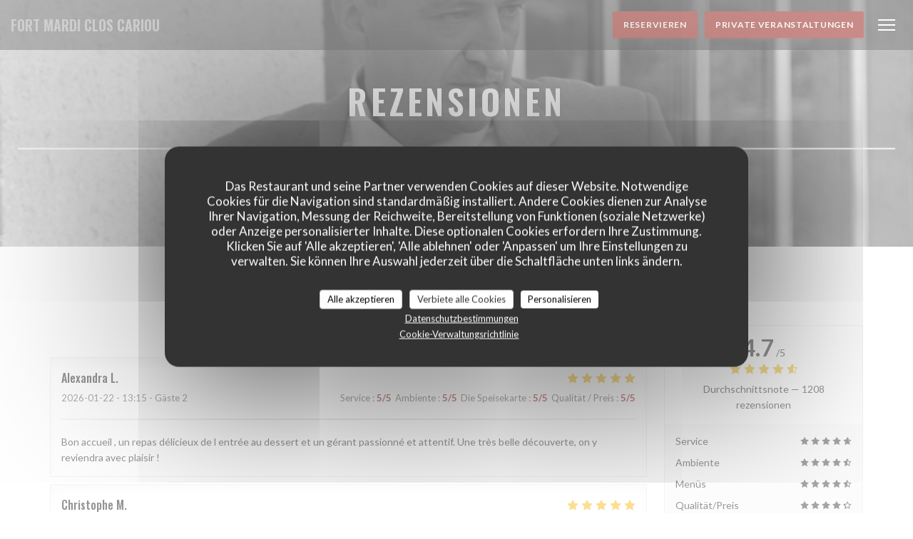

--- FILE ---
content_type: text/html; charset=UTF-8
request_url: https://www.closcarioumontevrain.fr/de/meinungen/?page=7
body_size: 14362
content:
<!DOCTYPE html>
<!--[if lt IE 7]>      <html class="no-js lt-ie9 lt-ie8 lt-ie7" lang="de"> <![endif]-->
<!--[if IE 7]>         <html class="no-js lt-ie9 lt-ie8" lang="de"> <![endif]-->
<!--[if IE 8]>         <html class="no-js lt-ie9" lang="de"> <![endif]-->
<!--[if gt IE 8]><!--> <html class="no-js" lang="de"> <!--<![endif]-->


<head>
	<!-- Meta -->
	<meta charset="utf-8">
	<meta http-equiv="X-UA-Compatible" content="IE=edge" />
	<meta name="viewport" content="width=device-width, initial-scale=1">
	<title>Gästerezensionen über FORT MARDI CLOS CARIOU, Montévrain - Note 4,7
von 5</title>

	<!-- Includes -->
	<meta name="description" content="1208 von Zenchef geprüfte Gästerezensionen zum Restaurant FORT MARDI
CLOS CARIOU in Montévrain. Durchschnittsnote: 4,7 von 5..." />



<link rel="canonical" href="https://www.closcarioumontevrain.fr/de/rezensionen/?page=7" />

<!-- Facebook Like and Google -->
<meta property="og:title" content="Gästerezensionen über FORT MARDI CLOS CARIOU, Montévrain - Note 4,7
von 5 " />
<meta property="og:type" content="website" />
<meta property="og:url" content="http://www.closcarioumontevrain.fr/de/meinungen/?page=7" />
<meta property="og:image" content="https://ugc.zenchef.com/3/5/1/8/1/5/1/5/0/6/5/4/3/1714712407_222/8d5e101e5aa6834fb297c22a383f2413.website.jpg" />
<meta property="og:site_name" content="Zenchef" />
<meta property="fb:admins" content="685299127" />
<meta property="place:location:latitude" content="48.8778617" />
<meta property="place:location:longitude" content="2.745414" />
<meta property="og:description" content="1208 von Zenchef geprüfte Gästerezensionen zum Restaurant FORT MARDI
CLOS CARIOU in Montévrain. Durchschnittsnote: 4,7 von 5..." />



<script>
	window.restaurantId = 351815;
	window.lang = "de";
	window.API_URL = "//api.zenchef.com/api/v1/";
</script>

	<link rel="alternate" hreflang="x-default" href="https://www.closcarioumontevrain.fr/rezensionen/?page=7" />
<link rel="alternate" hreflang="de" href="https://www.closcarioumontevrain.fr/de/rezensionen/?page=7" />
    <link rel="alternate" hreflang="en" href="https://www.closcarioumontevrain.fr/en/reviews/?page=7" />
    <link rel="alternate" hreflang="es" href="https://www.closcarioumontevrain.fr/es/opiniones/?page=7" />
    <link rel="alternate" hreflang="it" href="https://www.closcarioumontevrain.fr/it/recensioni/?page=7" />
    <link rel="alternate" hreflang="fr" href="https://www.closcarioumontevrain.fr/?page=7" />
    <link rel="alternate" hreflang="pt" href="https://www.closcarioumontevrain.fr/pt/avaliacoes/?page=7" />
    <link rel="alternate" hreflang="ru" href="https://www.closcarioumontevrain.fr/ru/reviews/?page=7" />
    <link rel="alternate" hreflang="cs" href="https://www.closcarioumontevrain.fr/cs/hodnocení/?page=7" />
    <link rel="alternate" hreflang="ja" href="https://www.closcarioumontevrain.fr/ja/reviews/?page=7" />
    <link rel="alternate" hreflang="zh" href="https://www.closcarioumontevrain.fr/zh/reviews/?page=7" />
    <link rel="alternate" hreflang="nl" href="https://www.closcarioumontevrain.fr/nl/reviews/?page=7" />
    <link rel="alternate" hreflang="el" href="https://www.closcarioumontevrain.fr/el/reviews/?page=7" />
	<link rel="shortcut icon" href="https://ugc.zenchef.com/3/5/1/8/1/5/1/5/0/6/5/4/3/1745749450_375/659034f2da6f9fb6ea879456a87968ef.thumb.png" />
	<!-- Preconnect to CDNs for faster resource loading -->
	<link rel="preconnect" href="https://cdnjs.cloudflare.com" crossorigin>
	<link rel="preconnect" href="https://fonts.googleapis.com" crossorigin>
	<link rel="preconnect" href="https://fonts.gstatic.com" crossorigin>

	<!-- Google Web Fonts -->
	
	<!-- Critical CSS Inline -->
	<style>
		/* Critical styles for above-the-fold content */
		body {margin: 0;}
        	</style>

	<!-- Critical CSS -->
	<link rel="stylesheet" href="/css/globals/normalize.css">
	<link rel="stylesheet" href="/css/globals/accessibility.css">
	<link rel="stylesheet" href="/css/globals/15/961c14/_default_/_default_/style.css">

	<!-- Non-critical CSS -->
	<link rel="stylesheet" href="//cdnjs.cloudflare.com/ajax/libs/fancybox/3.5.7/jquery.fancybox.min.css" media="print" onload="this.media='all'">
	<link rel="stylesheet" href="/css/globals/backdrop.css" media="print" onload="this.media='all'">
	<link rel="stylesheet" href="/css/globals/shift-away-subtle.css" media="print" onload="this.media='all'">
	<link rel="stylesheet" href="/css/globals/icomoon.css" media="print" onload="this.media='all'">
	<link rel="stylesheet" href="/css/globals/fontawesome.css" media="print" onload="this.media='all'">
			<link rel="stylesheet" href="/css/css_15/bootstrap.css" media="print" onload="this.media='all'">			<link rel="stylesheet" href="//fonts.googleapis.com/icon?family=Material+Icons" media="print" onload="this.media='all'">		<link rel="stylesheet" href="/css/globals/15/961c14/_default_/_default_/nav.css" media="print" onload="this.media='all'">
	<link rel="stylesheet" href="/css/globals/15/961c14/_default_/_default_/menus.css" media="print" onload="this.media='all'">
	<link rel="stylesheet" href="/css/css_15/961c14/_default_/_default_/main.css?v=23" media="print" onload="this.media='all'">

	<!-- Fallback for browsers without JS -->
	<noscript>
		<link rel="stylesheet" href="//cdnjs.cloudflare.com/ajax/libs/fancybox/3.5.7/jquery.fancybox.min.css">
		<link rel="stylesheet" href="/css/globals/backdrop.css">
		<link rel="stylesheet" href="/css/globals/shift-away-subtle.css">
		<link rel="stylesheet" href="/css/globals/icomoon.css">
		<link rel="stylesheet" href="/css/globals/fontawesome.css">
		<link rel="stylesheet" href="/css/globals/15/961c14/_default_/_default_/nav.css">
		<link rel="stylesheet" href="/css/globals/15/961c14/_default_/_default_/menus.css">
		<link rel="stylesheet" href="/css/css_15/961c14/_default_/_default_/main.css?v=23">
	</noscript>

	<style>
  </style>

  <style>
    #menu-430853 {
    color: black;
}

#contentWrapper > section > div:nth-child(1) > div:nth-child(1) > div.col-sm-12 > h2 {
    color: black;
}

#menu-430857 {
    color: black;
}
#menu-430855 {
    color: black;
}  </style>

	<!-- Widget URL -->
	<script>
		var hasNewBookingWidget = 1;
	</script>
</head>

<body class="current-page-reviews">
	<a href="#main-content" class="skip-link sr-only-focusable">Zum Hauptinhalt springen</a>

	<!-- Header -->
	<nav class="nav " role="navigation" aria-label="Hauptnavigation">
	<div class="homelink">
			<a class="no-logo" href="/de/" title="Start FORT MARDI CLOS CARIOU">	
			FORT MARDI CLOS CARIOU		</a>
	</div>
	<div class="nav-items-wrap ">
		<ul class="nav__items">
	<!-- Menu -->
			<li class="nav__item dropdown-wrap nav__item--menus">
			<a title="Speisekarte" href="/de/menus-karte/">Speisekarte <i class="fa fa-angle-down"></i></a>
			<ul class="dropdown">
									<li>
						<a href="/de/menus-karte/#menu-441915">Carte Fort Mardi</a>
					</li>
									<li>
						<a href="/de/menus-karte/#menu-461862">gite & piscine</a>
					</li>
									<li>
						<a href="/de/menus-karte/#menu-441757">Menu Déjeuner</a>
					</li>
									<li>
						<a href="/de/menus-karte/#menu-443300">à la carte (English version)</a>
					</li>
									<li>
						<a href="/de/menus-karte/#menu-442489">Menu enfant</a>
					</li>
							</ul>
		</li>
	
	<!-- Gallery -->
			<li class="nav__item dropdown-wrap nav__item--gallery">
			<a title="Fotos" href="/de/fotos/">Fotos <i class="fa fa-angle-down"></i></a>
			<ul class="dropdown">
									<li>
						<a href="/de/fotos/#le-restaurant"> Le restaurant</a>
					</li>
									<li>
						<a href="/de/fotos/#fte-de-la-musique"> fête de la musique</a>
					</li>
									<li>
						<a href="/de/fotos/#divers"> Divers</a>
					</li>
									<li>
						<a href="/de/fotos/#certificat-d-excellence"> certificat d'excellence</a>
					</li>
									<li>
						<a href="/de/fotos/#2020"> 2020</a>
					</li>
									<li>
						<a href="/de/fotos/#novembre-2020"> NOVEMBRE  2020</a>
					</li>
				
									<li>
						<a href="/de/fotos/#virtuelle-besichtigung">Virtuelle Besichtigung</a>
					</li>
							</ul>
		</li>
	
	
	<!-- Reviews -->
			<li class="nav__item nav__item--reviews">
			<a title="Rezensionen" href="/de/rezensionen/?page=7">Rezensionen</a>
		</li>
	
	<!-- Events -->
	
	<!-- Press -->
			<li class="nav__item nav__item--press">
			<a title="Presse" href="/de/uber/">Presse</a>
		</li>
	
	<!-- Restaurants -->
	
	<!-- Custom page -->
	
	<!-- Custom link -->
	
	<!-- Custom button -->
	
	<!-- Contact -->
	<li class="nav__item nav__item--contact">
		<a title="Kontakt" href="/de/kontaktinformationen/">Kontakt</a>
	</li>

	<!-- Language -->
	<div class="dropdown-wrap drodown-wrap--lang ">
	<span>
		<img src="/img/flags/topbar-de.png" class="flag flag-de" alt="de" width="16" height="11">		DE		<i class="fa fa-angle-down"></i>
	</span>
	<ul class="dropdown">
					<li class="lang lang-en">
				<a href="/en/reviews/?page=7">
					<img src="/img/flags/topbar-en.png" class="flag flag-en" alt="en" width="16" height="11">					EN				</a>
			</li>
					<li class="lang lang-es">
				<a href="/es/opiniones/?page=7">
					<img src="/img/flags/topbar-es.png" class="flag flag-es" alt="es" width="16" height="11">					ES				</a>
			</li>
					<li class="lang lang-it">
				<a href="/it/recensioni/?page=7">
					<img src="/img/flags/topbar-it.png" class="flag flag-it" alt="it" width="16" height="11">					IT				</a>
			</li>
					<li class="lang lang-fr">
				<a href="/avis/?page=7">
					<img src="/img/flags/topbar-fr.png" class="flag flag-fr" alt="fr" width="16" height="11">					FR				</a>
			</li>
					<li class="lang lang-pt">
				<a href="/pt/avaliacoes/?page=7">
					<img src="/img/flags/topbar-pt.png" class="flag flag-pt" alt="pt" width="16" height="11">					PT				</a>
			</li>
					<li class="lang lang-ru">
				<a href="/ru/reviews/?page=7">
					<img src="/img/flags/topbar-ru.png" class="flag flag-ru" alt="ru" width="16" height="11">					RU				</a>
			</li>
					<li class="lang lang-cs">
				<a href="/cs/hodnocení/?page=7">
					<img src="/img/flags/topbar-cs.png" class="flag flag-cs" alt="cs" width="16" height="11">					CS				</a>
			</li>
					<li class="lang lang-ja">
				<a href="/ja/reviews/?page=7">
					<img src="/img/flags/topbar-ja.png" class="flag flag-ja" alt="ja" width="16" height="11">					JA				</a>
			</li>
					<li class="lang lang-zh">
				<a href="/zh/reviews/?page=7">
					<img src="/img/flags/topbar-zh.png" class="flag flag-zh" alt="zh" width="16" height="11">					ZH				</a>
			</li>
					<li class="lang lang-nl">
				<a href="/nl/reviews/?page=7">
					<img src="/img/flags/topbar-nl.png" class="flag flag-nl" alt="nl" width="16" height="11">					NL				</a>
			</li>
					<li class="lang lang-el">
				<a href="/el/reviews/?page=7">
					<img src="/img/flags/topbar-el.png" class="flag flag-el" alt="el" width="16" height="11">					EL				</a>
			</li>
			</ul>
</div>

	<!-- Buttons -->
	</ul>

		<div class="nav__buttons">
			<!-- Buttons -->
			<div class="buttons-wrap-header">
							<a
			class="btn btn--std btn--booking iframe--widget"
            data-zc-action="open">
						Reservieren					</a>
	
		<a
		data-fancybox data-type='iframe'
		class="btn btn--std btn--privatization iframe--widget"
		href="https://bookings.zenchef.com/privatisation?rid=351815&lang=de&pid=1001&fullscreen&withCloseButton=1"
        rel="noreferer,noopener"
		target="_blank">
				Private Veranstaltungen			</a>
			</div>

			<!-- Language -->
			
			<!-- Toggle Menu -->
			<div class="burger-button" onclick="display_burger_menu()" role="button" tabindex="0" aria-label="Menü öffnen/schließen" aria-expanded="false" aria-controls="burger-menu">
				<span class="burger-button__item"></span>
				<span class="burger-button__item"></span>
				<span class="burger-button__item"></span>
			</div>
		</div>
	</div>
</nav>

<!-- Burger Menu -->
<div class="burger-menu burger-menu--center" id="burger-menu" role="dialog" aria-modal="true" aria-label="Hauptnavigation">
	<div class="burger-menu-items-wrap">
		<ul class="burger-menu__items">
			<!-- Menu -->
							<li class="burger-menu__item burger-menu__item--menus dropdown-wrap">
					<span>
						<a class="burger-menu__dropdown-link" title="Speisekarte" href="/de/menus-karte/">Speisekarte</a>
						<i class="fa fa-angle-down" onclick="display_burger_dropdown(this)" role="button" tabindex="0" aria-label="Untermenü öffnen" aria-expanded="false"></i>
					</span>
					<ul class="dropdown">
													<li>
								<a onclick="remove_burger_menu()" href="/de/menus-karte/#menu-441915">Carte Fort Mardi</a>
							</li>
													<li>
								<a onclick="remove_burger_menu()" href="/de/menus-karte/#menu-461862">gite & piscine</a>
							</li>
													<li>
								<a onclick="remove_burger_menu()" href="/de/menus-karte/#menu-441757">Menu Déjeuner</a>
							</li>
													<li>
								<a onclick="remove_burger_menu()" href="/de/menus-karte/#menu-443300">à la carte (English version)</a>
							</li>
													<li>
								<a onclick="remove_burger_menu()" href="/de/menus-karte/#menu-442489">Menu enfant</a>
							</li>
											</ul>
				</li>
			
			<!-- Gallery -->
							<li class="burger-menu__item burger-menu__item--gallery dropdown-wrap">
					<span>
						<a class="burger-menu__dropdown-link" title="Fotos" href="/de/fotos/">Fotos</a>
						<i class="fa fa-angle-down" onclick="display_burger_dropdown(this)" role="button" tabindex="0" aria-label="Untermenü öffnen" aria-expanded="false"></i>
					</span>
					<ul class="dropdown">
													<li>
								<a onclick="remove_burger_menu()" href="/de/fotos/#le-restaurant"> Le restaurant</a>
							</li>
													<li>
								<a onclick="remove_burger_menu()" href="/de/fotos/#fte-de-la-musique"> fête de la musique</a>
							</li>
													<li>
								<a onclick="remove_burger_menu()" href="/de/fotos/#divers"> Divers</a>
							</li>
													<li>
								<a onclick="remove_burger_menu()" href="/de/fotos/#certificat-d-excellence"> certificat d'excellence</a>
							</li>
													<li>
								<a onclick="remove_burger_menu()" href="/de/fotos/#2020"> 2020</a>
							</li>
													<li>
								<a onclick="remove_burger_menu()" href="/de/fotos/#novembre-2020"> NOVEMBRE  2020</a>
							</li>
						
													<li>
								<a onclick="remove_burger_menu()" href="/de/fotos/#virtuelle-besichtigung">Virtuelle Besichtigung</a>
							</li>
											</ul>
				</li>
				
			
			<!-- Reviews -->
							<li class="burger-menu__item burger-menu__item--reviews">
					<a title="Rezensionen" href="/de/rezensionen/?page=7">Rezensionen</a>
				</li>
			
			<!-- Events -->
			
			<!-- Press -->
							<li class="burger-menu__item burger-menu__item--press">
					<a title="Presse" href="/de/uber/">Presse</a>
				</li>
			
			<!-- Restaurants -->
			
			<!-- Custom page -->
			
			<!-- Custom link -->
			
			<!-- Custom button -->
			
			<!-- Contact -->
			<li class="burger-menu__item burger-menu__item--contact">
				<a title="Kontakt" href="/de/kontaktinformationen/">Kontakt</a>
			</li>
		</ul>

		<!-- Buttons -->
		<div class="buttons-wrap-header">
						<a
			class="btn btn--std btn--booking iframe--widget"
            data-zc-action="open">
						Reservieren					</a>
	
		<a
		data-fancybox data-type='iframe'
		class="btn btn--std btn--privatization iframe--widget"
		href="https://bookings.zenchef.com/privatisation?rid=351815&lang=de&pid=1001&fullscreen&withCloseButton=1"
        rel="noreferer,noopener"
		target="_blank">
				Private Veranstaltungen			</a>
		</div>

		<!-- Language -->
		<ul class="language-list">
			<li class="lang lang-en">
					<a class="btn-circle btn--small btn--ghost" href="/en/reviews/?page=7">
				EN			</a>
				</li>
			<li class="lang lang-es">
					<a class="btn-circle btn--small btn--ghost" href="/es/opiniones/?page=7">
				ES			</a>
				</li>
			<li class="lang lang-it">
					<a class="btn-circle btn--small btn--ghost" href="/it/recensioni/?page=7">
				IT			</a>
				</li>
			<li class="lang lang-fr">
					<a class="btn-circle btn--small btn--ghost" href="/avis/?page=7">
				FR			</a>
				</li>
			<li class="lang lang-pt">
					<a class="btn-circle btn--small btn--ghost" href="/pt/avaliacoes/?page=7">
				PT			</a>
				</li>
			<li class="lang lang-ru">
					<a class="btn-circle btn--small btn--ghost" href="/ru/reviews/?page=7">
				RU			</a>
				</li>
			<li class="lang lang-cs">
					<a class="btn-circle btn--small btn--ghost" href="/cs/hodnocení/?page=7">
				CS			</a>
				</li>
			<li class="lang lang-ja">
					<a class="btn-circle btn--small btn--ghost" href="/ja/reviews/?page=7">
				JA			</a>
				</li>
			<li class="lang lang-zh">
					<a class="btn-circle btn--small btn--ghost" href="/zh/reviews/?page=7">
				ZH			</a>
				</li>
			<li class="lang lang-nl">
					<a class="btn-circle btn--small btn--ghost" href="/nl/reviews/?page=7">
				NL			</a>
				</li>
			<li class="lang lang-el">
					<a class="btn-circle btn--small btn--ghost" href="/el/reviews/?page=7">
				EL			</a>
				</li>
	</ul>

		<!-- Social media -->
			<ul class="social-media-wrap">
					<li class="separator-tiny" >
				<a class="btn-circle btn--white" href="https://www.facebook.com/fortmardicloscariou" rel="noreferer,noopener" target="_blank" title="Facebook">
					<i class="fab fa-facebook" aria-hidden="true"></i>
					<span class="sr-only">Facebook ((öffnet ein neues Fenster))</span>
				</a>
			</li>
		
		
					<li class="separator-tiny" >
				<a class="btn-circle btn--white" href="https://www.instagram.com/fortmardiclos/" rel="noreferer,noopener" target="_blank" title="Instagram">
					<i class="fab fa-instagram" aria-hidden="true"></i>
					<span class="sr-only">Instagram ((öffnet ein neues Fenster))</span>
				</a>
			</li>
			</ul>
	</div>
</div>
<div class="section section-header section-header-small">
	<div class="parallax filter">
		<div class="image"
				style="background-image: url('https://www.closcarioumontevrain.fr/i/fort-mardi-clos-cariou/3/5/1/8/1/5/1/5/0/6/5/4/3/1714742487_445/b086a05a0abe49d5d04d102d07c654ca.small_original.jpg'); transform: translate3d(0px, 0px, 0px);">
		</div>
		<div class="container">
			<div class="content">
				<div class="title-area">
					<h1>Rezensionen</h1>
					<hr class="divider">
				</div>
				<div class="button-get-started">
								<a
			class="btn btn--std btn--booking iframe--widget"
            data-zc-action="open">
						Reservieren					</a>
	
		<a
		data-fancybox data-type='iframe'
		class="btn btn--std btn--privatization iframe--widget"
		href="https://bookings.zenchef.com/privatisation?rid=351815&lang=de&pid=1001&fullscreen&withCloseButton=1"
        rel="noreferer,noopener"
		target="_blank">
				Private Veranstaltungen			</a>
				</div>
			</div>
		</div>
	</div>
</div>
<div class="s--reviews section">
	<div class="container container-reviews grid grid-w-sidebar">
		<div class="reviews-wrap">
			<!-- content -->
			<html><head><link rel="shortcut icon" href="/build/favicon.ico"><link href="/build/bundle.f9287.css" rel="stylesheet" media="only x" onload="this.media='all'"><noscript><link rel="stylesheet" href="/build/bundle.f9287.css"></noscript><script crossorigin="anonymous" src="/build/bundle.095a0.esm.js" type="module"></script><script nomodule="" src="/build/polyfills.a3b7c.js"></script><script nomodule="" defer="defer" src="/build/bundle.030f3.js"></script></head><body></body></html>			<div class="my-preact-app">
			</div>
		</div>

		<div class="side sticky">
			<div class="reviews__global reviews__global--side">
	<div class="reviews-global__average">
		<div>
			<span class="reviews-global__note">4.7</span>
			<span class="reviews-global__total">/5</span>
		</div>

		<div>
			<div class="stars">
				<span class="stars__filled" style="width: 93.246%"></span>
			</div>
			<p class="reviews-global__number">Durchschnittsnote — <span>1208 rezensionen</span></p>
		</div>
	</div>
	
	<div class="reviews-global__details">
		<div class="reviews-global__criterion">
			<span>Service</span>
			<div class="stars">
				<span class="stars__filled-black" style="width: 94%"></span>
			</div>
		</div>
		<div class="reviews-global__criterion">
			<span>Ambiente</span>
			<div class="stars">
				<span class="stars__filled-black" style="width: 92%"></span>
			</div>
		</div>
		<div class="reviews-global__criterion">
			<span>Menüs</span>
			<div class="stars">
				<span class="stars__filled-black" style="width: 92%"></span>
			</div>
		</div>
		<div class="reviews-global__criterion">
			<span>Qualität/Preis</span>
			<div class="stars">
				<span class="stars__filled-black" style="width: 88%"></span>
			</div>
		</div>
	</div>
</div><div class="reviews__verified">
	<img src="/img/badge-avis-zenchef.png" alt="100% geprüfte Bewertungen">
	<div class="reviews-verified__text">
		<h4>100% geprüfte Bewertungen</h4>
		<p>Nur Kunden, die reserviert hatten, haben Bewertungen abgegeben</p>
	</div>
</div>		</div>
	</div>
</div>


<!-- Widgets TripAdvisor -->

		<!-- Footer -->
		<footer class="footer footer-big footer-color-black" data-color="black">
			<div class="container">
				<div class="row">
					<div class="col-md-4 col-sm-12">
						<div class="info info-contact ">
							<h3 class="h5 title">Kontakt</h3>

							<div class="contact-wrap">
								<i class="fa fa-map-marker"></i>
								<a class="restaurant-address" href="https://www.google.com/maps/dir/?api=1&destination=FORT+MARDI+CLOS+CARIOU+33+Avenue+Thibaud+de+Champagne++77144+Mont%C3%A9vrain+fr" target="_blank" rel="noreferer,noopener">
	33 Avenue Thibaud de Champagne		77144 Montévrain	<span class="sr-only"> ((öffnet ein neues Fenster))</span>
</a>
							</div>

							<div class="contact-wrap">
								<i class="fa fa-phone"></i>
								<a class="restaurant-phone" href="tel:0611293821">06 11 29 38 21</a>							</div>
                            <div class="contact-wrap">
                                                            </div>

							<!-- Social media -->
								<ul class="social-media-wrap">
					<li class="separator-tiny" >
				<a class="btn-circle btn--small btn--white" href="https://www.facebook.com/fortmardicloscariou" rel="noreferer,noopener" target="_blank" title="Facebook">
					<i class="fab fa-facebook" aria-hidden="true"></i>
					<span class="sr-only">Facebook ((öffnet ein neues Fenster))</span>
				</a>
			</li>
		
		
					<li class="separator-tiny" >
				<a class="btn-circle btn--small btn--white" href="https://www.instagram.com/fortmardiclos/" rel="noreferer,noopener" target="_blank" title="Instagram">
					<i class="fab fa-instagram" aria-hidden="true"></i>
					<span class="sr-only">Instagram ((öffnet ein neues Fenster))</span>
				</a>
			</li>
			</ul>
						</div>
					</div>

					<div class="col-md-4 col-sm-12">
						<div class="info info-booking">
							<h3 class="h5 title">Uns kontaktieren</h3>
							<div class="button-get-started">
											<a
			class="btn btn--std btn--booking iframe--widget"
            data-zc-action="open">
						Reservieren					</a>
	
		<a
		data-fancybox data-type='iframe'
		class="btn btn--std btn--privatization iframe--widget"
		href="https://bookings.zenchef.com/privatisation?rid=351815&lang=de&pid=1001&fullscreen&withCloseButton=1"
        rel="noreferer,noopener"
		target="_blank">
				Private Veranstaltungen			</a>
							</div>

							<!-- Rewards -->
								<div class="rewards-wrap">
		
					<div class="reward tippy" data-tippy-content="Fait Maison">
				<img src="/img/rewards/reward_fait-maison.png" alt="Fait maison"/>
			</div>
		
				
		
		
		
		
		
		
		
		
		<!--  -->
	</div>
						</div>
					</div>

					<!-- Newsletter -->
					<div class="col-md-4 col-sm-12">
						<div class="info info-nl newsletter">
							<div class="newsletter-wrap">
	<h3 class="reveal-1 ">
		Bleiben Sie auf dem Laufenden		<a href="/de/impressum/" rel="nofollow" target="_blank">*</a>
	</h3>

	<p class="newsletter__caption caption reveal-2">Abonnieren Sie unseren Newsletter, um personalisierte Mitteilungen und Marketingangebote per E-Mail von uns zu erhalten.</p>

	
	<div class="buttons-wrap text--center reveal-3">
		<a data-fancybox data-type="iframe" href="//nl.zenchef.com/optin-form.php?rpid=rpid_NGYCVR33&lang=de" class="btn btn--std btn--newsletter" target="_blank">
			Abonnieren		</a>
	</div>
</div>						</div>
					</div>
				</div>

				<hr class="divider--dark">

				<div class="footer__text">
					<p class="footer__copyright">
	&copy; 2026 FORT MARDI CLOS CARIOU — Webseite des Restaurants erstellt von 	<a href="https://www.zenchef.com/" rel="noopener" target="_blank" class="zcf-link">Zenchef<span class="sr-only"> ((öffnet ein neues Fenster))</span></a>
</p>
					<p class="footer__links">
    	<a class="" href="/de/impressum/" rel="nofollow" target="_blank">Impressum<span class="sr-only"> ((öffnet ein neues Fenster))</span></a>
	<a class="" href="https://bookings.zenchef.com/gtc?rid=351815&host=www.closcarioumontevrain.fr" rel="nofollow" target="_blank">Nutzungsbedingungen<span class="sr-only"> ((öffnet ein neues Fenster))</span></a>
	<a class="" href="/de/datenschutzrichtlinie/" rel="nofollow" target="_blank">Politik zum Schutz personenbezogener Daten<span class="sr-only"> ((öffnet ein neues Fenster))</span></a>
	<a class="" href="/de/cookie-richtlinie/" rel="nofollow" target="_blank">Cookies<span class="sr-only"> ((öffnet ein neues Fenster))</span></a>
	<a class="" href="/de/barrierefreiheit/" rel="nofollow" target="_blank">Barrierefreiheit<span class="sr-only"> ((öffnet ein neues Fenster))</span></a>
</p>
				</div>
			</div>
		</footer>

		<!-- Loader -->
<div class="loader-wrap loader-wrap--">
	<div class="loader">
		<div class="homelink">
			<a class="no-logo" href="/de/" title="Start FORT MARDI CLOS CARIOU">	
			FORT MARDI CLOS CARIOU		</a>
	</div>	</div>
</div>
<!-- JS -->
<script>
	var template = '15';
	var templateIdForWidget = '15';
</script>
<script src="//ajax.googleapis.com/ajax/libs/jquery/3.4.1/jquery.min.js"></script>
<script src="/js/libs/jquery.form.js?v=23"></script>
<script src="/js/libs/jquery.validate.js?v=23"></script>
<script src="/js/libs/jquery.validate.ajax.js?v=23"></script>
<!-- <script src="/js/libs/modernizr-3.6.0.min.js?v=23"></script> -->
<script src="//cdnjs.cloudflare.com/ajax/libs/fancybox/3.5.7/jquery.fancybox.min.js"></script>
<script src="/js/libs/popper.min.js?v=23"></script>
<script src="/js/libs/tippy-bundle.iife.min.js?v=23"></script>

<script src="/js/globals/script.js?v=23"></script>
<script src="/js/globals/getRestoIdKonamiCode.js?v=23"></script>

	<script src="/js/js_15/main.js?v=23"></script>

	<script src="/js/libs/bootstrap.min.js?v=23"></script>
	<script src="/js/js_15/jquery.disablescroll.min.js?v=23"></script>



<!-- Includes -->
<div id="modal-contact" class="modal" style="display: none; max-width: 500px;">
	<h3>Sie möchten Kontakt mit uns aufnehmen? <br />
Füllen Sie das untenstehende Formular aus!</h3>
	<form name="contact-form" class="form" id="contact-form" action="#" novalidate="novalidate">
	<input type="hidden" name="restaurant_public_id" id="restaurant_public_id" value="rpid_NGYCVR33">
	<input type="hidden" name="lang" id="lang" value="de">
	<input type="hidden" name="token" id="token" value="a1050e9ce2603161db3af3322fcef61e">

	<!-- Error summary for screen readers (WCAG 3.3.1) -->
	<div id="contact-form-errors" class="form-error-summary sr-only" role="alert" aria-live="polite" aria-atomic="true"></div>

	<div class="input--small">
		<input type="text" name="firstname" id="firstname" value="" placeholder="Vorname *" aria-label="Vorname" autocomplete="given-name" required="required" aria-required="true" aria-describedby="firstname-error">
		<span id="firstname-error" class="form-field-error" role="alert"></span>
	</div>

	<div class="input--small">
		<input type="text" name="lastname" id="lastname" value="" placeholder="Name *" aria-label="Name" autocomplete="family-name" required="required" aria-required="true" aria-describedby="lastname-error">
		<span id="lastname-error" class="form-field-error" role="alert"></span>
	</div>

	<div class="input--small">
		<input type="email" name="email" id="email" value="" placeholder="Ihre E-Mail-Adresse *" aria-label="Ihre E-Mail-Adresse" autocomplete="email" required="required" aria-required="true" aria-describedby="email-error" data-msg-email="Geben Sie bitte eine gültige E-Mail-Adresse an">
		<span id="email-error" class="form-field-error" role="alert"></span>
	</div>

	<div class="input--small">
		<input type="text" name="phone" id="phone" value="" placeholder="Telefon *" aria-label="Telefon" autocomplete="tel" required="required" aria-required="true" aria-describedby="phone-error">
		<span id="phone-error" class="form-field-error" role="alert"></span>
	</div>

	<div class="input--full">
		<textarea name="message" id="message" placeholder="Nachricht" aria-label="Nachricht" rows="6" aria-describedby="message-error"></textarea>
		<span id="message-error" class="form-field-error" role="alert"></span>
	</div>
        <div class="input--full" style="font-size:10px !important;">
        Gemäß den Datenschutzbestimmungen haben Sie das Recht, Werbeanrufe abzulehnen. Sie können sich in die Robinsonliste eintragen lassen unter <a href="https://www.robinsonliste.de" target="_blank" rel="noopener noreferrer">robinsonliste.de</a>. Weitere Informationen zur Datenverarbeitung finden Sie in unserer <a href="/de/datenschutzrichtlinie/" target="_blank">Datenschutzerklärung</a>.    </div>
    
	<input class="btn btn--std input--full" type="submit" id="send" value="Senden">

	<div class="step2 hidden">
		<strong>Dankeschön! </strong>Wir haben Ihre Nachricht erhalten. Wir werden uns so schnell wie möglich bei Ihnen melden.<br>Für eine Reservierungsanfrage klicken Sie bitte direkt auf die Schaltfläche Buchen.	</div>
</form>
</div>    <script id="restaurantJsonLd" type="application/ld+json">
{
    "@context":"https://schema.googleapis.com"
    ,"@type":"Restaurant"
    ,"@id":"https://www.closcarioumontevrain.fr"
    ,"image":"https://ugc.zenchef.com/3/5/1/8/1/5/1/5/0/6/5/4/3/1714712407_222/8d5e101e5aa6834fb297c22a383f2413.website.jpg"
    ,"name":"FORT MARDI CLOS CARIOU"
    ,"address":{
        "@type":"PostalAddress",
        "addressLocality":"Montévrain",
        "postalCode":"77144",
        "streetAddress":"33 Avenue Thibaud de Champagne",
        "addressCountry":"FR",
        "addressRegion":"Montévrain"
    }
    ,"priceRange":"€€€"
    ,"servesCuisine":["Franz\u00f6sisch-asiatische Fusion"]    ,"telephone":"0611293821"
    ,"url":"https://www.closcarioumontevrain.fr"
    ,"geo":{
        "@type":"GeoCoordinates",
        "latitude":"48.8778617",
        "longitude":"2.745414"
    }
        ,"logo":"https://ugc.zenchef.com/3/5/1/8/1/5/1/5/0/6/5/4/3/1714712407_222/8d5e101e5aa6834fb297c22a383f2413.website.jpg"
    
        ,"potentialAction":[
    {
        "@type":"ReserveAction",
        "target":{
            "@type":"EntryPoint",
            "urlTemplate":"https://www.closcarioumontevrain.fr/de/einen-tisch-reservieren/?lang=de&rid=351815",
            "inLanguage":"de",
            "actionPlatform":[
                "http://schema.org/MobileWebPlatform",
                "http://schema.org/DesktopWebPlatform",
                "http://schema.org/IOSPlatform",
                "http://schema.org/AndroidPlatform"
            ]
        },
        "result":{
            "@type":"FoodEstablishmentReservation",
            "name":"Reservieren"
        }
    }
    ]
    
        ,"aggregateRating": {
        "@type": "AggregateRating",
	    "worstRating": "0",
	    "bestRating": "5",
	    "ratingValue": "4.7",
	    "ratingCount": "1208"
	}
	
        ,"acceptsReservations" : "yes"
    
    ,"hasMenu":"https://www.closcarioumontevrain.fr/de/menus-karte/"

    
    
    
    
                ,"award": ""
            
    
    
        ,
    "review": [

    ]
    }
</script><script src="/js/libs/tarteaucitron/tarteaucitron.js?v=3"></script>
<style>
    /* Hide tarteaucitron button icons */
    #tarteaucitronRoot .tarteaucitronCheck::before,
    #tarteaucitronRoot .tarteaucitronCross::before,
    #tarteaucitronRoot .tarteaucitronPlus::before {
        display: none !important;
    }
    
    /* Remove text shadow from Allow/Deny buttons */
    #tarteaucitronRoot .tarteaucitronAllow,
    #tarteaucitronRoot .tarteaucitronDeny {
        text-shadow: none !important;
    }
    
    /* Replace icon with Cookies button */
    #tarteaucitronIcon #tarteaucitronManager {
        background: #333;
        border-radius: 4px !important;
        padding: 10px 20px !important;
    }
    
    #tarteaucitronIcon #tarteaucitronManager img {
        display: none !important;
    }
    
    #tarteaucitronIcon #tarteaucitronManager:after {
        content: "🍪";
        color: #fff;
        font-size: 20px !important;
        line-height: 1;
    }
    
    #tarteaucitronIcon #tarteaucitronManager:hover {
        background: #555;
    }
    
    /* Change button colors to neutral (no red/green) */
    #tarteaucitronRoot .tarteaucitronAllow,
    #tarteaucitronRoot .tarteaucitronDeny {
        background-color: #ffffff !important;
        color: #333333 !important;
        border: 1px solid #cccccc !important;
    }
    
    #tarteaucitronRoot .tarteaucitronAllow:hover,
    #tarteaucitronRoot .tarteaucitronDeny:hover {
        background-color: #f5f5f5 !important;
    }
    
    /* Visual feedback for selected state - change background color */
    #tarteaucitronRoot .tarteaucitronIsAllowed .tarteaucitronAllow {
        background-color: #4a90e2 !important;
        color: #ffffff !important;
        border-color: #4a90e2 !important;
    }
    
    #tarteaucitronRoot .tarteaucitronIsDenied .tarteaucitronDeny {
        background-color: #7a7a7a !important;
        color: #ffffff !important;
        border-color: #7a7a7a !important;
    }
    
    /* Reduce font size for disclaimer paragraph */
    #tarteaucitronInfo {
        font-size: 13px !important;
        line-height: 1.4 !important;
    }
    
    /* Also apply neutral colors to Accept All/Deny All buttons */
    #tarteaucitronRoot #tarteaucitronAllAllowed,
    #tarteaucitronRoot #tarteaucitronAllDenied,
    #tarteaucitronRoot .tarteaucitronCTAButton {
        background-color: #ffffff !important;
        color: #333333 !important;
        border: 1px solid #cccccc !important;
    }
    
    #tarteaucitronRoot #tarteaucitronAllAllowed:hover,
    #tarteaucitronRoot #tarteaucitronAllDenied:hover,
    #tarteaucitronRoot .tarteaucitronCTAButton:hover {
        background-color: #f5f5f5 !important;
    }
    
    /* When Accept All is clicked */
    #tarteaucitronRoot #tarteaucitronAllAllowed:active,
    #tarteaucitronRoot #tarteaucitronAllAllowed:focus {
        background-color: #4a90e2 !important;
        color: #ffffff !important;
    }
    
    /* When Deny All is clicked */
    #tarteaucitronRoot #tarteaucitronAllDenied:active,
    #tarteaucitronRoot #tarteaucitronAllDenied:focus {
        background-color: #7a7a7a !important;
        color: #ffffff !important;
    }
    
    /* Style cookie policy and privacy policy as white text links */
    #tarteaucitron #tarteaucitronCookiePolicyUrlDialog,
    #tarteaucitron #tarteaucitronPrivacyUrlDialog {
        background: transparent !important;
        color: #fff !important;
        font-size: 13px !important;
        margin-bottom: 3px !important;
        margin-left: 7px !important;
        padding: 0 !important;
        border: 0 !important;
        border-radius: 0 !important;
        display: inline-block !important;
        line-height: normal !important;
        font-family: inherit !important;
        font-weight: normal !important;
        text-align: center !important;
        vertical-align: baseline !important;
        cursor: pointer !important;
        text-decoration: underline !important;
    }
    
    #tarteaucitron #tarteaucitronCookiePolicyUrlDialog:hover,
    #tarteaucitron #tarteaucitronPrivacyUrlDialog:hover {
        text-decoration: none !important;
    }
    
    /* For the ones in the alert banner */
    #tarteaucitronAlertBig #tarteaucitronCookiePolicyUrl,
    #tarteaucitronAlertBig #tarteaucitronPrivacyUrl {
        background: transparent !important;
        color: #fff !important;
        font-size: 13px !important;
        margin-bottom: 3px !important;
        margin-left: 7px !important;
        padding: 0 !important;
        display: inline-block !important;
        cursor: pointer !important;
        text-decoration: underline !important;
        border: 0 !important;
    }
    
    #tarteaucitronAlertBig #tarteaucitronCookiePolicyUrl:hover,
    #tarteaucitronAlertBig #tarteaucitronPrivacyUrl:hover {
        text-decoration: none !important;
    }
    
    /* Change font size from 16px to 13px for all these buttons */
    #tarteaucitronAlertBig #tarteaucitronCloseAlert,
    #tarteaucitronAlertBig #tarteaucitronPersonalize,
    #tarteaucitronAlertBig #tarteaucitronPersonalize2,
    .tarteaucitronCTAButton,
    #tarteaucitronRoot .tarteaucitronDeny,
    #tarteaucitronRoot .tarteaucitronAllow {
        font-size: 13px !important;
    }
    
    /* Ensure consistent border radius for action buttons only */
    #tarteaucitronAlertBig #tarteaucitronCloseAlert {
        border-radius: 4px !important;
    }
</style>
<script>
    // Define Waze embed service
    tarteaucitron.services = tarteaucitron.services || {};
    tarteaucitron.services.wazeembed = {
        "key": "wazeembed",
        "type": "api",
        "name": "Waze Map (Google)",
        "uri": "https://www.waze.com/legal/privacy",
        "needConsent": true,
        "cookies": ['NID', 'SID', 'HSID', 'APISID', 'SAPISID', '1P_JAR'],
        "js": function () {
            "use strict";
            tarteaucitron.fallback(['wazeembed'], function (x) {
                var frame_title = tarteaucitron.getElemAttr(x, "title") || 'Waze map iframe',
                    width = tarteaucitron.getElemAttr(x, "data-width") || '100%',
                    height = tarteaucitron.getElemAttr(x, "data-height") || '400',
                    url = tarteaucitron.getElemAttr(x, "data-url");

                return '<iframe title="' + frame_title + '" src="' + url + '" width="' + width + '" height="' + height + '" style="border: 0; width: 100%;" allowfullscreen></iframe>';
            });
        },
        "fallback": function () {
            "use strict";
            var id = 'wazeembed';
            tarteaucitron.fallback(['wazeembed'], function (elem) {
                elem.style.width = '100%';
                elem.style.height = '400px';
                return tarteaucitron.engage(id);
            });
        }
    };

    $(document).ready(function() {
        //Facebook
        (tarteaucitron.job = tarteaucitron.job || []).push('facebook');

        //Twitter
        (tarteaucitron.job = tarteaucitron.job || []).push('twitter');

        //Google jsAPI
        (tarteaucitron.job = tarteaucitron.job || []).push('jsapi');
        
        //Waze Maps
        (tarteaucitron.job = tarteaucitron.job || []).push('wazeembed');

        
        
        
        tarteaucitron.init({
            "hashtag": "#tarteaucitron",
            "highPrivacy": true,
            "orientation": "middle",
            "adblocker": false,
            "showAlertSmall": false,
            "cookieslist": true,
            "removeCredit": true,
            "mandatory": true,
            "mandatoryCta": false,
            "iconPosition": "BottomLeft",
            "googleConsentMode": true,
            "showDetailsOnClick": false,
            "privacyUrl": "/de/datenschutzrichtlinie/",
            "cookiePolicyUrl": "/de/cookie-richtlinie/",
        });

    });
</script>
<!-- Zenchef Widget SDK -->
<script>;(function (d, s, id) {const el = d.getElementsByTagName(s)[0]; if (d.getElementById(id) || el.parentNode == null) {return;} var js = d.createElement(s);  js.id = id; js.async = true; js.src = 'https://sdk.zenchef.com/v1/sdk.min.js';  el.parentNode.insertBefore(js, el); })(document, 'script', 'zenchef-sdk')</script>
<div
        class="zc-widget-config"
        data-restaurant="351815"
        data-lang="de"
></div>
	</body>
</html>


--- FILE ---
content_type: text/css;charset=UTF-8
request_url: https://www.closcarioumontevrain.fr/css/css_15/961c14/_default_/_default_/main.css?v=23
body_size: 46046
content:
@import url('https://fonts.googleapis.com/css?family=Lato:300,300i,400,400i,700,700i,900,900i|Oswald:400,500,600,700&display=swap');

/*	  light colors		 */

:root {
	/* Colors */
	--color_dark: #0C1018;
	--color_black: #191D25;
	--color_light-black: #8C8E92;
	--color_grey: #ABACAF;
	--color_light-grey: #E8E8E9;
	--color_light: #F3F4F4;
	--color_extra-light: #f9f9f9;
	/* Grid */
	--marge-xs: 8px;
	--marge-sm: 16px;
	--marge-md: 24px;
	--marge-lg: 40px;
	--marge-xl: 56px;
	--marge-xxl: 160px;
}

html {
	font-size: 14px;
	-ms-text-size-adjust: 100%;
	-webkit-text-size-adjust: 100%;
}

body {
	-moz-osx-font-smoothing: grayscale;
	-webkit-font-smoothing: antialiased;
	font-size: 100%;
	font-family: var(--font_text);
}

@media (min-width: 58em) {
	body {
		font-size: 100%;
	}
}

@media (min-width: 115em) {
	body {
		font-size: 110%;
	}
}

@media (min-width: 125em) {
	body {
		font-size: 115%;
	}
}

@media (min-width: 145em) {
	body {
		font-size: 120%;
	}
}

@media all and (-ms-high-contrast: none),
(-ms-high-contrast: active) {
	body {
		font-feature-settings: normal;
		/* Internet Explorer fix */
	}
}

h1,
.h1,
h2,
.h2,
h3,
.h3,
h4,
.h4,
h5,
.h5,
h6,
.h6,
.content-blog p {
	-moz-osx-font-smoothing: grayscale;
	-webkit-font-smoothing: antialiased;
	font-family: var(--font_title);
}

.divider-color {
	height: 1px;
	width: 80px;
	margin: 30px auto;
	background-color: var(--color_primary)
}

a {
	color: #A1A1A1;
	-webkit-transition: all 0.2s ease-in-out;
	-moz-transition: all 0.2s ease-in-out;
	-ms-transition: all 0.2s ease-in-out;
	-o-transition: all 0.2s ease-in-out;
	transition: all 0.2s ease-in-out;
}

.title {
	text-align: center;
	margin-bottom: 50px;
}

.title p {
	color: #A1A1A1;
}

.title-modern {
	/* font-family: 'Lato', sans-serif; */
	font-weight: 200;
	text-transform: uppercase;
}

.text-gray {
	color: #A1A1A1;
}

.text-dark {
	color: #333;
}

.text-primary {
	color: #c5a47e !important;
}

.text-info {
	color: #00abc0 !important;
}

.text-success {
	color: #7accb8 !important;
}

.text-warning {
	color: #f88f58 !important;
}

.text-danger {
	color: #e78b90 !important;
}

.text-gold,
.title-gold {
	color: #c5a47e;
}

.quotes {
	position: relative;
	margin: 0 auto;
}

.quotes:before,
.quotes:after {
	position: absolute;
	font-size: 60px;
	color: #A1A1A1;
	line-height: 0;
}

.quotes:before {
	content: "\201C";
	left: 0;
	top: 5px;
}

.quotes:after {
	content: "\201D";
	right: 0;
	bottom: -10px;
}

.quotes-light {
	position: relative;
	margin: 10px;
	font-size: 20px;
	font-style: italic;
	/* font-family: 'Lato', sans-serif; */
}

.quotes-light:before,
.quotes-light:after {
	position: absolute;
	font-size: 60px;
	font-family: sans-serif;
	color: #f4f4f4;
	line-height: 0;
}

.quotes-light:before {
	content: "\201C";
	left: 0;
	top: -5px;
}

.quotes-light:after {
	content: "\201D";
	right: 0;
	bottom: -10px;
}

.separator {
	color: #c5a47e;
	margin: 0 auto 20px;
	max-width: 240px;
	text-align: center;
	position: relative;
}

.separator-light {
	color: #fff;
	margin: 30px auto;
	max-width: 100px;
	text-align: center;
	position: relative;
	border: 1px solid #fff;
}

.separator-insta {
	color: #fafafa;
	margin: 20px auto;
	max-width: 100px;
	text-align: center;
	position: relative;
	top: 45%;
	border: 1px solid #fff;
}

.separator:before,
.separator:after {
	display: block;
	width: 40%;
	content: " ";
	margin-top: 10px;
	border: 1px solid #c5a47e;
}

.separator:before {
	float: left;
}

.separator:after {
	float: right;
}

.separator-danger {
	color: #e78b90;
}

.separator-danger:before,
.separator-danger:after {
	border-color: #e78b90;
}

.divider .fa,
.divider .icons {
	text-align: center;
	-moz-border-radius: 50px;
	-webkit-border-radius: 50px;
	background: #fff;
	border: 1px solid;
	border-color: #ddd;
	border-radius: 50px;
	display: inline-block;
	height: 50px;
	line-height: 50px;
	position: absolute;
	text-align: center;
	width: 50px;
	font-size: 20px;
	margin: 0 auto 0 -25px;
	top: -25px;
	left: 50%;
	z-index: 100;
}

p.description {
	font-size: 18px;
	color: #A1A1A1;
	line-height: 1.7em;
}

a:focus,
a:active,
button::-moz-focus-inner,
input[type="reset"]::-moz-focus-inner,
input[type="button"]::-moz-focus-inner,
input[type="submit"]::-moz-focus-inner,
select::-moz-focus-inner,
input[type="file"]>input[type="button"]::-moz-focus-inner {
	outline: 0;
}

.ui-slider-handle:focus,
.navbar-toggle {
	outline: 0 !important;
}


/*		   Animations			  */

.form-control,
.input-group-addon,
.tagsinput,
.navbar,
.navbar .alert {
	-webkit-transition: all 300ms linear;
	-moz-transition: all 300ms linear;
	-o-transition: all 300ms linear;
	-ms-transition: all 300ms linear;
	transition: all 300ms linear;
}

.tagsinput .tag,
.tagsinput-remove-link,
.filter,
.btn-hover,
[data-toggle="collapse"] i,
body>.navbar-collapse a {
	-webkit-transition: all 150ms linear;
	-moz-transition: all 150ms linear;
	-o-transition: all 150ms linear;
	-ms-transition: all 150ms linear;
	transition: all 150ms linear;
}

.btn-morphing .fa,
.btn-morphing .circle,
.gsdk-collapse {
	-webkit-transition: all 370ms linear;
	-moz-transition: all 370ms linear;
	-o-transition: all 370ms linear;
	-ms-transition: all 370ms linear;
	transition: all 370ms linear;
}

.margin-top {
	margin-top: 50px;
}

.better-browser {
	max-width: 700px;
	margin: 200px auto;
	text-align: center;
}

.better-browser div {
	margin-bottom: 10px;
}

.info-icon {
	text-align: center;
}

.info-icon .icon {
	font-size: 62px;
	line-height: 66px;
	color: #c5a47e;
	margin-bottom: 10px;
}

.info-icon .description {
	margin-top: 15px;
	color: #A1A1A1;
}

.avatar {
	border: 3px solid #c5a47e;
	border-radius: 50%;
	overflow: hidden;
	max-width: 110px;
	margin: 0 auto;
}

.avatar img {
	width: 100%;
	height: auto;
}

.avatar-danger {
	border-color: #e78b90;
}

*::selection {
	background: var(--color_primary);
	color: #FFFFFF;
}


/* Material Icons*/

.material-icons.icon-room_service::before {
	content: 'room_service';
	font-family: 'Material Icons';
}

.divider .material-icons {
	display: flex;
	justify-content: center;
	align-items: center;
	color: var(--color_primary);
}

.divider .fa,
.divider .icons {
	color: var(--color_primary);
}


/*   Open Hours  */

.day-wrap--active {
	color: var(--color_primary);
}

.day-wrap--active:hover {
	color: var(--color_primary);
}

.btn.btn-fill,
.navbar .navbar-nav>li>a.btn.btn-fill {
	background-color: var(--color_primary);
	box-shadow: 0 2px 4px rgba(150,28,20,0.4);
}

.btn.btn-fill:hover,
.btn.btn-fill:focus,
.btn.btn-fill:active,
.btn.btn-fill.active,
.navbar .navbar-nav>li>a.btn.btn-fill:hover,
.navbar .navbar-nav>li>a.btn.btn-fill:focus,
.navbar .navbar-nav>li>a.btn.btn-fill:active,
.navbar .navbar-nav>li>a.btn.btn-fill.active {
	background-color: #69140e;
}

.btn-sm.btn-simple {
	background-color: var(--color_primary);
}

.btn-sm.btn-simple:hover {
	background-color: #69140e;
}

.card-blog .line-divider.line-danger {
	border-color: var(--color_primary);
}

.card-blog .line-divider {
	width: 30px;
	border-bottom: 2px solid var(--color_primary);
	margin: 0 auto;
}

.thumb-info .thumb-info-action-icon {
	background-color: var(--color_primary);
}

.thumb-info-social-icons a {
	background-color: var(--color_primary);
}

.thumbnail .zoom {
	background-color: var(--color_primary);
}

.img-thumbnail .zoom {
	background-color: var(--color_primary);
}

html .thumb-info .thumb-info-action-icon-primary {
	background-color: var(--color_primary);
}

.price {
	text-align: center;
	padding: 0;
	color: var(--color_primary);
	font-size: 16px;
	font-weight: 600;
	/* font-family: 'Lato', sans-serif; */
}

#submit {
	background: var(--color_primary);
}

#submit:hover {
	background: #69140e;
}

.logo-wrapper {
	background: #eee;
	border: 2px solid var(--color_primary);
}

.button_container-nav.active .top {
	-webkit-transform: translateY(10px) translateX(0) rotate(45deg);
	transform: translateY(10px) translateX(0) rotate(45deg);
	background: var(--color_primary);
}

.button_container-nav.active .middle {
	opacity: 0;
	background: var(--color_primary);
}

.button_container-nav.active .bottom {
	-webkit-transform: translateY(-10px) translateX(0) rotate(-45deg);
	transform: translateY(-10px) translateX(0) rotate(-45deg);
	background: var(--color_primary);
}

.button_container-nav span {
	background: var(--color_primary);
	border: none;
	height: 3px;
	width: 100%;
	position: absolute;
	top: 0px;
	left: 0;
	-webkit-transition: all .35s ease;
	transition: all .35s ease;
	cursor: pointer;
}

.overlay .div-brg hr {
	border-top: 1px solid var(--color_primary) !important;
}

.overlay ul li a:after {
	background: var(--color_primary);
}

.navbar-phone .fa {
	color: var(--color_primary);
}

.phone-over {
	padding: 0;
	font-size: 15px;
	color: var(--color_primary);
}

.main-mnu ul li a:hover,
.main-mnu ul li a:hover .fa {
	color: var(--color_primary);
}

.navbar-transparent .main-mnu ul li.active a {
	background: var(--color_primary);
}

.main-mnu ul li.active a {
	background: var(--color_primary);
}

.menu-alternative .mn-pricelist-itemPrice {
	color: var(--color_primary);
}

.photo-box:hover {
	background-color: rgba(150,28,20,0.8);
}

.portfolio-item-content {
	position: absolute;
	color: #fff;
	top: 0;
	left: 0;
	width: 100%;
	height: 100%;
	background-color: rgba(150,28,20,0.8);
	text-align: center;
	padding-top: 25%;
	opacity: 0;
	transition: all 0.5s ease;
	transform: scale(1.1);
}

.widget {
	border-top: 2px solid var(--color_primary);
}

.btn-r {
	background-color: var(--color_primary);
}

.btn-r:hover {
	background-color: #69140e;
}

.reviews-wrap h2 {
	text-align: center;
	margin: 30px 0;
}

.s--reviews .side {
	margin-top: 30px;
}

.review hr {
	margin: 20px 0;
	background-color: #ddd;
}

ul.pagination {
	width: 100%;
}

ul.pagination li.active a {
	color: var(--color_primary) !important;
}

ul.pagination li:hover a {
	color: var(--color_primary) !important;
}

.reviews__verified {
	border: 1px solid #E9EAEB;
	padding: 20px;
}

.reviews__verified img {
	width: 70px;
}

.reviews__verified {
	padding: var(--marge-md);
	border: 1px solid var(--color_light-grey);
	margin-top: var(--marge-sm);
}


.ColorSwitcher__control {
	background: var(--color_primary);
}

.menu-title h4 {
	font-weight: 700;
	color: var(--color_primary);
}

.title-price {
	color: var(--color_primary);
	padding-bottom: 16px;
	font-weight: 700;
	font-size: 20px;
}

.footer nav>ul a:not(.btn):hover,
.footer nav>ul a:not(.btn):focus {
	color: var(--color_primary);
}

@media (min-width: 768px) {
	.sticky {
		position: sticky;
		top: calc(70px + var(--marge-md));
	}
}

@media (max-width: 768px) {
	.s--reviews {
		grid-template-areas: "sidebar""content";
	}
}


/* ------------------------------------------
	REWARDS
------------------------------------------ */

.rewards-wrap {
	margin: 15px -5px 0 -5px;
}


/* ------------------------------------------
	FORM
------------------------------------------ */

input,
textarea {
	font-family: 'Lato', sans-serif;
	font-size: 16px;
	border-radius: 0;
	height: 40px;
	padding: 8px 0;
	border: none;
	border-bottom: 1px solid #E3E3E3;
}

input::placeholder,
textarea::placeholder {
	color: #808387;
}

textarea {
	height: auto;
}

input:focus,
textarea:focus {
	border-color: var(--color_primary);
}

@media (max-width: 480px) {
	#optin-form input {
		width: 100%;
	}

	#email {
		border-radius: 2px;
	}

	#submit {
		margin-top: 10px;
		border-radius: 2px;
	}
}


/* ------------------------------------------
	BUTTONS
------------------------------------------ */


/* Shape */

.btn {
	cursor: pointer;
	font-size: 12px;
	font-weight: 600;
	text-transform: uppercase;
	letter-spacing: .06em;
	padding: 10px 15px;
	border: none;
	border-radius: 2px;
	min-width: 150px;
	-webkit-transition: all 0.2s ease-in-out;
	-moz-transition: all 0.2s ease-in-out;
	-ms-transition: all 0.2s ease-in-out;
	-o-transition: all 0.2s ease-in-out;
	transition: all 0.2s ease-in-out;
}

.btn-square,
.btn-circle {
	cursor: pointer;
	display: flex;
	justify-content: center;
	align-items: center;
	width: 36px;
	height: 36px;
	font-size: 18px;
	-webkit-transition: all 0.2s ease-in-out;
	-moz-transition: all 0.2s ease-in-out;
	-ms-transition: all 0.2s ease-in-out;
	-o-transition: all 0.2s ease-in-out;
	transition: all 0.2s ease-in-out;
}

.btn-square {
	border-radius: 2px;
}

.btn-circle {
	border-radius: 50%;
}

.btn-link {
	display: block;
	font-weight: 600;
	font-size: 13px;
	letter-spacing: .06em;
	color: var(--color_primary);
	text-transform: uppercase;
}

.btn-link:hover {
	color: var(--color_primary-darken);
}


/* Size */

.btn.btn--small {
	padding: 7px 15px;
}

.btn-square.btn--small,
.btn-circle.btn--small {
	font-size: 16px;
	width: 30px;
	height: 30px;
}


/* Style */

.btn--std {
	color: #FFF;
	background-color: var(--color_primary);
	box-shadow: 0 2px 4px var(--color_primary-40);
}

.btn--std:hover {
	color: #FFF;
	background-color: var(--color_primary-darken);
}

.btn--light {
	color: var(--color_primary);
	border: 1px solid var(--color_primary);
}

.btn--light:hover {
	color: #FFF;
	background-color: var(--color_primary);
}

.btn--light-white {
	color: #FFF;
	border: 1px solid #FFF;
}

.btn--light-white:hover {
	color: var(--color_primary);
	background-color: #FFF;
}

.btn--ghost {
	color: #ABACAF;
}

.btn--ghost:hover {
	color: #FFF;
	background-color: #242429;
}

.btn--white {
	color: #333;
	background-color: #FFF;
}

.btn--white:hover {
	color: #FFF;
	background-color: #171717;
}


/* Wrap */

.buttons-wrap {
	display: flex;
	flex-wrap: wrap;
	margin-top: 30px;
}

.buttons-wrap .btn {
	margin: 0 5px;
}

.info-booking .button-get-started {
	display: flex;
	flex-wrap: wrap;
	margin: 0 -5px;
	width: 100%;
}

.info-booking .button-get-started .btn {
	width: 100%;
	margin: 5px;
}

.button-get-started .btn {
	margin: 5px;
}

.button-get-started .btn:last-child,
.restaurant-link .btn:last-child {
	/* margin-right: 0; */
}

@media (max-width: 768px) {
	.restaurant-link .btn {
		width: 100%;
	}
}


/* ------------------------------------------
	NEWSLETTER
------------------------------------------ */

@media (max-width: 768px) {

	.newsletter,
	.newsletter h3 {
		text-align: center;
	}
}

html {
	font-size: 14px;
	-ms-text-size-adjust: 100%;
	-webkit-text-size-adjust: 100%;
}

body {
	-moz-osx-font-smoothing: grayscale;
	-webkit-font-smoothing: antialiased;
	font-size: 100%;
}

.fancybox-content {
	border-radius: 2px;
	overflow: hidden !important;
}

.iframe-wrapper {
	width: 100%;
	height: 100%;
	overflow: auto;
	-webkit-overflow-scrolling: touch;
}

@media (max-width: 480px) {
	.navbar a.btn.btn-main-color.btn-fill {
		position: absolute;
		left: 20px;
	}
}

@media (min-width: 58em) {
	body {
		font-size: 100%;
	}
}

@media (min-width: 115em) {
	body {
		font-size: 110%;
	}
}

@media (min-width: 125em) {
	body {
		font-size: 115%;
	}
}

@media (min-width: 145em) {
	body {
		font-size: 120%;
	}
}

@media all and (-ms-high-contrast: none),
(-ms-high-contrast: active) {
	body {
		font-feature-settings: normal;
		/* Internet Explorer fix */
	}
}

h1 a,
.h1 a,
h2 a,
.h2 a,
h3 a,
.h3 a,
h4 a,
.h4 a,
h5 a,
.h5 a,
h6 a,
.h6 a,
.content-blog p a {
	font-size: inherit;
	/* font-family: 'Lato', sans-serif; */
}

.content-blog {
	padding: 30px 0;
}

.container h2 {
	text-align: center;
}

.current-page-restaurants .container h2 {
	text-align: left;
	margin: 5px 0;
}

.container-virtual-tour {
	margin: 80px auto 0;
}

.content-wrapper {
	display: flex;
	flex-direction: column;
}

.content-blog p {
	font-size: 18px;
	margin-bottom: 30px;
}

h1,
.h1 {
	font-weight: 600;
	font-size: 3em;
	letter-spacing: .1em;
	text-transform: uppercase;
}

h2,
.h2 {
	font-size: 2.6em;
	margin-top: 0;
	margin-bottom: 20px;
	line-height: 1.25;
	margin: 0.4em 0;
	font-weight: 400;
}

h3,
.h3 {
	font-size: 1.4em;
	line-height: 1.1;
	margin-top: 0;
	margin-bottom: 20px;
	font-weight: 600;
	letter-spacing: .1em;
	text-transform: uppercase;
}

h4,
.h4 {
	font-size: 1.3em;
	line-height: 1.714285714em;
}

h5 {
	font-size: 1.2em;
}

p {
	font-size: 14px;
	line-height: 1.6em;
	font-weight: 400;
	margin: 0;
}

p.text-dark-menu {
	font-size: 16px;
	line-height: 1.6em;
	font-weight: 400;
	margin: 0;
}

.title {
	text-align: center;
	margin-bottom: 50px;
}

.title p {
	color: #A1A1A1;
}

.title-modern {
	/* font-family: 'Lato', sans-serif; */
	font-weight: 200;
	text-transform: uppercase;
}

.text-gray {
	color: #A1A1A1;
}

.text-dark {
	color: #333;
}

.text-primary {
	color: #c5a47e !important;
}

.text-info {
	color: #00abc0 !important;
}

.text-success {
	color: #7accb8 !important;
}

.text-warning {
	color: #f88f58 !important;
}

.text-danger {
	color: #e78b90 !important;
}

.text-gold,
.title-gold {
	color: #c5a47e;
}

.quotes {
	position: relative;
	margin: 0 auto;
}

.quotes:before,
.quotes:after {
	position: absolute;
	font-size: 60px;
	font-family: sans-serif;
	color: #A1A1A1;
	line-height: 0;
}

.quotes:before {
	content: "\201C";
	left: 0;
	top: 5px;
}

.quotes:after {
	content: "\201D";
	right: 0;
	bottom: -10px;
}

.quotes-light {
	position: relative;
	margin: 10px;
	font-size: 20px;
	font-style: italic;
	/* font-family: 'Lato', sans-serif; */
}

.quotes-light:before,
.quotes-light:after {
	position: absolute;
	font-size: 60px;
	font-family: sans-serif;
	color: #f4f4f4;
	line-height: 0;
}

.quotes-light:before {
	content: "\201C";
	left: 0;
	top: -5px;
}

.quotes-light:after {
	content: "\201D";
	right: 0;
	bottom: -10px;
}

.separator {
	color: #c5a47e;
	margin: 0 auto 20px;
	max-width: 240px;
	text-align: center;
	position: relative;
}

.separator-light {
	color: #fff;
	margin: 30px auto;
	max-width: 100px;
	text-align: center;
	position: relative;
	border: 1px solid #fff;
}

.separator-insta {
	color: #fafafa;
	margin: 20px auto;
	max-width: 100px;
	text-align: center;
	position: relative;
	top: 45%;
	border: 1px solid #fff;
}

.separator:before,
.separator:after {
	display: block;
	width: 40%;
	content: " ";
	margin-top: 10px;
	border: 1px solid #c5a47e;
}

.separator:before {
	float: left;
}

.separator:after {
	float: right;
}

.separator-danger {
	color: #e78b90;
}

.separator-danger:before,
.separator-danger:after {
	border-color: #e78b90;
}


/* ------------------------------------------
	DIVIDER
------------------------------------------ */

hr,
.divider {
	border: 0;
	height: 1px;
	margin: 60px auto;
	background-image: -webkit-linear-gradient(left, transparent, #ddd, transparent);
	background-image: linear-gradient(to right, transparent, #ddd, transparent);
	text-align: center;
	position: relative;
	clear: both;
}


/* Size */

.divider--small {
	margin: 20px auto;
	background-image: -webkit-linear-gradient(left, transparent, #eee, transparent);
	background-image: linear-gradient(to right, transparent, #eee, transparent);
}

.divider--big {
	height: 2px;
}


/* Style */

.divider--color {
	margin: 20px auto;
	background: var(--color_primary);
}

.divider--dark {
	margin: 20px auto;
	background-image: -webkit-linear-gradient(left, transparent, #000, transparent);
	background-image: linear-gradient(to right, transparent, #000, transparent);
}

.divider .fa,
.divider .icons {
	text-align: center;
	-moz-border-radius: 50px;
	-webkit-border-radius: 50px;
	background: #fff;
	border: 1px solid;
	border-color: #ddd;
	border-radius: 50px;
	display: inline-block;
	height: 50px;
	line-height: 50px;
	position: absolute;
	text-align: center;
	width: 50px;
	font-size: 20px;
	margin: 0 auto 0 -25px;
	top: -25px;
	left: 50%;
	z-index: 100;
}

.description {
	word-break: break-word;
	max-width: 768px;
	margin: auto;
	color: #606060;
}

.description p {
	font-size: 16px;
	line-height: 1.5em;
	margin-bottom: 15px;
}

.description p:last-child {
	margin-bottom: 0;
}

a:hover,
a:focus {
	text-decoration: none;
}

a:focus,
a:active,
button::-moz-focus-inner,
input[type="reset"]::-moz-focus-inner,
input[type="button"]::-moz-focus-inner,
input[type="submit"]::-moz-focus-inner,
select::-moz-focus-inner,
input[type="file"]>input[type="button"]::-moz-focus-inner {
	outline: 0;
}

.ui-slider-handle:focus,
.navbar-toggle {
	outline: 0 !important;
}


/*		   Animations			  */

.form-control,
.input-group-addon,
.tagsinput,
.navbar,
.navbar .alert {
	-webkit-transition: all 300ms linear;
	-moz-transition: all 300ms linear;
	-o-transition: all 300ms linear;
	-ms-transition: all 300ms linear;
	transition: all 300ms linear;
}

.tagsinput .tag,
.tagsinput-remove-link,
.filter,
.btn-hover,
[data-toggle="collapse"] i,
body>.navbar-collapse a {
	-webkit-transition: all 150ms linear;
	-moz-transition: all 150ms linear;
	-o-transition: all 150ms linear;
	-ms-transition: all 150ms linear;
	transition: all 150ms linear;
}

.btn-morphing .fa,
.btn-morphing .circle,
.gsdk-collapse {
	-webkit-transition: all 370ms linear;
	-moz-transition: all 370ms linear;
	-o-transition: all 370ms linear;
	-ms-transition: all 370ms linear;
	transition: all 370ms linear;
}

.fa {
	width: 18px;
	text-align: center;
}

.margin-top {
	margin-top: 50px;
}

.better-browser {
	max-width: 700px;
	margin: 200px auto;
	text-align: center;
}

.better-browser div {
	margin-bottom: 10px;
}

.info-icon {
	text-align: center;
}

.info-icon .icon {
	font-size: 62px;
	line-height: 66px;
	color: #c5a47e;
	margin-bottom: 10px;
}

.info-icon .description {
	margin-top: 15px;
	color: #A1A1A1;
}

.avatar {
	border: 3px solid #c5a47e;
	border-radius: 50%;
	overflow: hidden;
	max-width: 110px;
	margin: 0 auto;
}

.avatar img {
	width: 100%;
	height: auto;
}

.avatar-danger {
	border-color: #e78b90;
}

.form-control {
	margin-bottom: 1.875em;
}

@-webkit-keyframes zoomOut {
	0% {
		opacity: 1;
	}

	50% {
		opacity: 0;
		-webkit-transform: scale3d(0.3, 0.3, 0.3);
		transform: scale3d(0.3, 0.3, 0.3);
	}

	100% {
		opacity: 0;
	}
}

@keyframes zoomOut {
	0% {
		opacity: 1;
	}

	50% {
		opacity: 0;
		-webkit-transform: scale3d(0.3, 0.3, 0.3);
		transform: scale3d(0.3, 0.3, 0.3);
	}

	100% {
		opacity: 0;
	}
}

.zoomOut {
	-webkit-animation-name: zoomOut;
	animation-name: zoomOut;
}

.loading {
	position: fixed;
	top: 0;
	width: 100%;
	height: 100%;
	background: white;
	z-index: 1032;
	opacity: 1;
	transition: opacity 0.5s cubic-bezier(0.7, 0, 0.3, 1);
}

.loading.hide {
	display: none;
}

.loading .loading-container {
	z-index: 1033;
	display: block;
	position: relative;
	text-align: center;
	top: 50%;
	left: 50%;
	-webkit-transform: translate(-50%, -50%);
	-moz-transform: translate(-50%, -50%);
	-o-transform: translate(-50%, -50%);
	-ms-transform: translate(-50%, -50%);
	transform: translate(-50%, -50%);
}

.loading .loading-container .loader {
	width: 40px;
}

.loading .loading-container p {
	font-size: 30px;
	margin-bottom: 30px;
}


/* Open Hours - main*/

.opening-hours {
	color: #2C3037;
}

.day-wrap {
	padding: 25px;
	margin: 10px;
	min-width: 140px;
	min-height: 140px;
	border-radius: 5px;
	box-shadow: 0 16px 38px -25px rgba(0, 0, 0, 0.05), 0 4px 25px 0px rgba(0, 0, 0, 0.05), 0 8px 10px -5px rgba(0, 0, 0, 0.05);
	-webkit-transition: all .4s ease-in-out;
	-moz-transition: all .4s ease-in-out;
	-o-transition: all .4s ease-in-out;
	-ms-transition: all .4s ease-in-out;
	transition: all .4s ease-in-out;
}

.day-wrap:hover {
	box-shadow: 0 16px 38px -25px rgba(0, 0, 0, 0.1), 0 4px 25px 4px rgba(0, 0, 0, 0.1), 0 8px 10px -5px rgba(0, 0, 0, 0.1);
}

.opening-hours .day {
	font-size: 14px;
	font-weight: 600;
	text-transform: uppercase;
	margin: 0 0 15px;
}

.opening-hours .hours {
	font-size: 14px;
	font-weight: 400;
	color: #606060;
}

.form-control {
	border-color: #d0cdbc;
}

.form-control:focus {
	border-color: #A1A1A1;
}

a,
.list-logos a img:first-child,
.section-clients-3 #clients-carousel li img:first-child,
.project-content .icon-close i,
.nav-text>li.active a {
	-webkit-transition: all 150ms linear;
	-moz-transition: all 150ms linear;
	-o-transition: all 150ms linear;
	-ms-transition: all 150ms linear;
	transition: all 150ms linear;
}

.body-layer {
	position: absolute;
	width: 100%;
	height: 100%;
	bottom: 0;
	z-index: 1030;
	background-color: rgba(0, 0, 0, 0.1);
	visibility: hidden;
	transition: all .1s ease;
}

.body-layer .open {
	visibility: visible;
}

.card .icon {
	font-size: 75px;
	line-height: 75px;
}

.card .icon~h3 {
	margin-top: 5px;
	margin-bottom: 0px;
}

input[type="submit"].btn {
	border: 0;
}

.btn.btn-fill:hover,
.btn.btn-fill:focus,
.btn.btn-fill:active,
.btn.btn-fill.active {
	color: #FFFFFF;
}

.btn.btn-fill .caret,
.navbar .navbar-nav>li>a.btn.btn-fill .caret {
	border-top-color: #FFFFFF;
}

.btn .caret,
.navbar .navbar-nav>li>a.btn .caret {
	border-top-color: #888888;
}

.btn:active,
.btn.active,
.navbar .navbar-nav>li>a.btn:active,
.navbar .navbar-nav>li>a.btn.active {
	-webkit-box-shadow: none;
	box-shadow: none;
	outline: 0 !important;
}

.btn.btn-icon,
.navbar .navbar-nav>li>a.btn.btn-icon {
	padding: 10px;
}

.btn-danger,
.navbar .navbar-nav>li>a.btn-danger {
	border-color: #e78b90;
	color: #e78b90;
}

.btn-danger:hover,
.btn-danger:focus,
.btn-danger:active,
.btn-danger.active,
.navbar .navbar-nav>li>a.btn-danger:hover,
.navbar .navbar-nav>li>a.btn-danger:focus,
.navbar .navbar-nav>li>a.btn-danger:active,
.navbar .navbar-nav>li>a.btn-danger.active {
	background-color: transparent;
	color: #e47a80;
	border-color: #e47a80;
}

.btn-danger:disabled,
.btn-danger[disabled],
.btn-danger.disabled,
.navbar .navbar-nav>li>a.btn-danger:disabled,
.navbar .navbar-nav>li>a.btn-danger[disabled],
.navbar .navbar-nav>li>a.btn-danger.disabled {
	background-color: transparent;
	border-color: #e78b90;
}

.btn-danger.btn-fill,
.navbar .navbar-nav>li>a.btn-danger.btn-fill {
	color: #FFFFFF;
	background-color: #e78b90;
	opacity: 1;
	filter: alpha(opacity=100);
}

.btn-danger.btn-fill:hover,
.btn-danger.btn-fill:focus,
.btn-danger.btn-fill:active,
.btn-danger.btn-fill.active,
.navbar .navbar-nav>li>a.btn-danger.btn-fill:hover,
.navbar .navbar-nav>li>a.btn-danger.btn-fill:focus,
.navbar .navbar-nav>li>a.btn-danger.btn-fill:active,
.navbar .navbar-nav>li>a.btn-danger.btn-fill.active {
	background-color: #e47a80;
	color: #FFFFFF;
}

.btn-danger.btn-fill .caret,
.navbar .navbar-nav>li>a.btn-danger.btn-fill .caret {
	border-top-color: #FFFFFF;
}

.btn-danger .caret,
.navbar .navbar-nav>li>a.btn-danger .caret {
	border-top-color: #e78b90;
}

.btn-black,
.navbar .navbar-nav>li>a.btn-black {
	border-color: #333333;
	color: #333333;
}

.btn-black:hover,
.btn-black:focus,
.btn-black:active,
.btn-black.active,
.navbar .navbar-nav>li>a.btn-black:hover,
.navbar .navbar-nav>li>a.btn-black:focus,
.navbar .navbar-nav>li>a.btn-black:active,
.navbar .navbar-nav>li>a.btn-black.active {
	background-color: transparent;
	color: #393b3d;
	border-color: #393b3d;
}

.btn-black:disabled,
.btn-black[disabled],
.btn-black.disabled,
.navbar .navbar-nav>li>a.btn-black:disabled,
.navbar .navbar-nav>li>a.btn-black[disabled],
.navbar .navbar-nav>li>a.btn-black.disabled {
	background-color: transparent;
	border-color: #333333;
}

.btn-black.btn-fill,
.navbar .navbar-nav>li>a.btn-black.btn-fill {
	color: #FFFFFF;
	background-color: #333333;
	opacity: 1;
	filter: alpha(opacity=100);
}

.btn-black.btn-fill:hover,
.btn-black.btn-fill:focus,
.btn-black.btn-fill:active,
.btn-black.btn-fill.active,
.navbar .navbar-nav>li>a.btn-black.btn-fill:hover,
.navbar .navbar-nav>li>a.btn-black.btn-fill:focus,
.navbar .navbar-nav>li>a.btn-black.btn-fill:active,
.navbar .navbar-nav>li>a.btn-black.btn-fill.active {
	background-color: #393b3d;
	color: #FFFFFF;
}

.btn-black.btn-fill .caret,
.navbar .navbar-nav>li>a.btn-black.btn-fill .caret {
	border-top-color: #FFFFFF;
}

.btn-black .caret,
.navbar .navbar-nav>li>a.btn-black .caret {
	border-top-color: #333333;
}

.btn-white,
.navbar .navbar-nav>li>a.btn-white {
	border-color: #FFFFFF;
	color: #FFFFFF;
	opacity: .9;
}

.btn-white:hover,
.btn-white:focus,
.btn-white:active,
.btn-white.active,
.navbar .navbar-nav>li>a.btn-white:hover,
.navbar .navbar-nav>li>a.btn-white:focus,
.navbar .navbar-nav>li>a.btn-white:active,
.navbar .navbar-nav>li>a.btn-white.active {
	background-color: transparent;
	color: #FFFFFF;
	border-color: #FFFFFF;
}

.btn-white:disabled,
.btn-white[disabled],
.btn-white.disabled,
.navbar .navbar-nav>li>a.btn-white:disabled,
.navbar .navbar-nav>li>a.btn-white[disabled],
.navbar .navbar-nav>li>a.btn-white.disabled {
	background-color: transparent;
	border-color: #FFFFFF;
}

.btn-white.btn-fill,
.navbar .navbar-nav>li>a.btn-white.btn-fill {
	color: #FFFFFF;
	background-color: #FFFFFF;
	opacity: 1;
	filter: alpha(opacity=100);
}

.btn-white.btn-fill:hover,
.btn-white.btn-fill:focus,
.btn-white.btn-fill:active,
.btn-white.btn-fill.active,
.navbar .navbar-nav>li>a.btn-white.btn-fill:hover,
.navbar .navbar-nav>li>a.btn-white.btn-fill:focus,
.navbar .navbar-nav>li>a.btn-white.btn-fill:active,
.navbar .navbar-nav>li>a.btn-white.btn-fill.active {
	background-color: #FFFFFF;
	color: #FFFFFF;
}

.btn-white.btn-fill .caret,
.navbar .navbar-nav>li>a.btn-white.btn-fill .caret {
	border-top-color: #FFFFFF;
}

.btn-white .caret,
.navbar .navbar-nav>li>a.btn-white .caret {
	border-top-color: #FFFFFF;
}

.btn-white:active,
.btn-white.active,
.navbar .navbar-nav>li>a.btn-white:active,
.navbar .navbar-nav>li>a.btn-white.active {
	background-color: #FFFFFF;
	color: #888888;
}

.btn-white.btn-fill,
.navbar .navbar-nav>li>a.btn-white.btn-fill {
	color: #888888;
	opacity: .9;
}

.btn-white.btn-fill:hover,
.btn-white.btn-fill:focus,
.navbar .navbar-nav>li>a.btn-white.btn-fill:hover,
.navbar .navbar-nav>li>a.btn-white.btn-fill:focus {
	color: #888888;
	opacity: 1;
}

.btn-white.btn-simple:active,
.btn-white.btn-simple.active,
.navbar .navbar-nav>li>a.btn-white.btn-simple:active,
.navbar .navbar-nav>li>a.btn-white.btn-simple.active {
	background-color: transparent;
}

.btn:disabled,
.btn[disabled],
.btn.disabled {
	opacity: 0.5;
	filter: alpha(opacity=50);
}

.btn-round {
	border-width: 1px;
	border-radius: 30px !important;
	padding: 10px 20px;
}

.btn-round.btn-icon {
	padding: 10px;
}

.btn-simple {
	border: 0;
	font-size: 14px;
	padding: 10px 20px;
}

.btn-simple.btn-icon {
	padding: 10px;
}

.btn-lg {
	font-size: 14px;
	border-radius: 4px;
	padding: 16px 32px;
}

.btn-lg.btn-round {
	padding: 17px 32px;
}

.btn-lg.btn-simple {
	padding: 18px 32px;
}

.btn-sm {
	font-size: 12px;
	border-radius: 2px;
	padding: 5px 10px;
}

.btn-sm.btn-round {
	padding: 6px 10px;
}

.btn-sm.btn-simple {
	padding: 7px 10px;
	color: #fff;
	margin-bottom: 10px;
}

.btn-xs {
	font-size: 10px;
	border-radius: 2px;
	padding: 5px 10px;
}

.btn-xs.btn-round {
	padding: 6px 10px;
}

.btn-xs.btn-simple {
	padding: 7px 10px;
}

.btn-xs.btn-simple-sign-up {
	padding: 7px 10px;
	background-color: #f6af33;
	min-width: 80px;
}

.btn-wd {
	min-width: 140px;
}

@media (max-width: 480px) {
	body .button-get-started .btn {
		display: block;
		margin-right: 0;
		margin-bottom: 10px;
	}
}

@media (max-width: 768px) {
	.button-get-started {
		text-align: center;
	}
}

.has-success .form-control,
.has-error .form-control,
.has-success .form-control:focus,
.has-error .form-control:focus {
	border-color: #E3E3E3;
	-webkit-box-shadow: none;
	box-shadow: none;
}

.has-success .form-control {
	color: #7accb8;
}

.has-success .form-control:focus {
	border-color: #7accb8;
}

.has-error .form-control {
	color: #e78b90;
}

.has-error .form-control:focus {
	border-color: #e78b90;
}

.form-control+.form-control-feedback {
	border-radius: 6px;
	font-size: 14px;
	margin-top: -7px;
	position: absolute;
	right: 10px;
	top: 50%;
	vertical-align: middle;
}

.open .form-control {
	border-radius: 4px 4px 0 0;
	border-bottom-color: transparent;
}

.input-lg {
	height: 55px;
	padding: 16px 32px;
}

.has-error .form-control-feedback {
	color: #e78b90;
}

.has-success .form-control-feedback {
	color: #7accb8;
}

.input-group-addon {
	background-color: #FFFFFF;
	border: 1px solid #E3E3E3;
	border-radius: 4px;
}

.has-success .input-group-addon,
.has-error .input-group-addon {
	background-color: #FFFFFF;
	border: 1px solid #E3E3E3;
}

.has-error .form-control:focus+.input-group-addon {
	border-color: #e78b90;
	color: #e78b90;
}

.has-success .form-control:focus+.input-group-addon {
	border-color: #7accb8;
	color: #7accb8;
}

.form-control:focus+.input-group-addon,
.form-control:focus~.input-group-addon {
	background-color: #FFFFFF;
	border-color: #A1A1A1;
}

.input-group .form-control:first-child,
.input-group-addon:first-child,
.input-group-btn:first-child>.btn {
	border-right: 0 none;
}

.input-group .form-control:last-child,
.input-group-addon:last-child,
.input-group-btn:last-child>.btn,
.input-group-btn:first-child>.btn:not(:first-child) {
	border-left: 0 none;
}

.form-control[disabled],
.form-control[readonly],
fieldset[disabled] .form-control {
	background-color: #E3E3E3;
	color: #888888;
	cursor: not-allowed;
}

.form-control-plain {
	border-top: none;
	border-left: none;
	border-right: none;
	border-radius: 0;
	padding: 8px 0;
	font-size: 16px;
	background-color: transparent;
	border-color: #E3E3E3;
	resize: vertical;
}

.section {
	margin: 80px 0;
	position: relative;
	background-color: #FFFFFF;
}

.section h2 {
	margin-top: 0;
}

.section-gray {
	background-color: #EEEEEE;
	padding: 70px 0;
}

.section-white {
	background-color: #FFFFFF;
}

.section .title-area {
	width: 100%;
	margin: 0 auto 40px auto;
	display: block;
	padding: 0 10px;
	text-align: center;
}

.section .title-area .divider {
	margin: 40px auto;
}

.section .title-area+.button-get-started .btn.btn-fill {
	box-shadow: none;
}

.section .title-area+.button-get-started .btn.btn-fill {
	margin: 10px;
}

.title-area h3 {
	margin: 20px 0 0 0;
	color: #FFF;
}

.section .title-area-about {
	max-width: 760px;
	margin: 80px auto;
	display: block;
	padding: 0 15px;
	text-align: center;
}

.section .title-area .description {
	font-size: 16px;
	color: #A1A1A1;
}

.section [class*="col-"] .title-area {
	padding: 0;
}

.section .text-area {
	padding: 4.375em 0;
	position: relative;
	z-index: 3;
	display: block;
}

.section .text-area .description,
.section .text-area .description p {
	font-size: 16px;
	color: #A1A1A1;
}

.section .title-area-descr {
	max-width: 1000px;
	margin: 0 auto 0;
	display: block;
	padding: 0 15px;
	text-align: center;
}

.section .parallax,
.section .static-image {
	width: 100%;
	height: 100vh;
	overflow: hidden;
	display: block;
	position: relative;
}

.section .parallax>img,
.section .parallax .filter>img,
.section .static-image>img,
.section .static-image .filter>img {
	min-width: 100%;
	min-height: 100%;
	width: auto;
	height: auto;
	position: relative;
	z-index: 1;
}

.section .parallax-small {
	height: auto;
}

.section .responsive-background {
	position: relative;
	background-color: #c5a47e;
	padding: 0;
	z-index: 1;
	background-size: cover;
	background-position: center center;
	background-repeat: no-repeat;
	height: 80vh;
}

.section .nav>li {
	display: inline-block;
}

.section-contact-form {
	padding-top: 110px;
}

.section-contact-form .title-area {
	margin-bottom: 15px;
}

.section-contact-form .social-buttons {
	padding: 20px 0 40px;
	margin-top: 0;
	border: none;
}

.gradient-image {
	position: relative;
	width: 100%;
	height: 100%;
	z-index: 2;
}

.gradient-image:after {
	position: absolute;
	z-index: 3;
	top: 0;
	left: 0;
	width: 100%;
	height: 300px;
	content: '';
	background: -moz-linear-gradient(top, white 0%, rgba(255, 255, 255, 0.95) 22%, rgba(255, 255, 255, 0.9) 30%, rgba(255, 255, 255, 0.7) 65%, rgba(255, 255, 255, 0) 100%);
	/* FF3.6+ */
	background: -webkit-gradient(linear, left top, left bottom, color-stop(0%, white), color-stop(22%, rgba(255, 255, 255, 0.95)), color-stop(30%, rgba(255, 255, 255, 0.9)), color-stop(65%, rgba(255, 255, 255, 0.7)), color-stop(100%, rgba(255, 255, 255, 0)));
	/* Chrome,Safari4+ */
	background: -webkit-linear-gradient(top, white 0%, rgba(255, 255, 255, 0.95) 22%, rgba(255, 255, 255, 0.9) 30%, rgba(255, 255, 255, 0.7) 65%, rgba(255, 255, 255, 0) 100%);
	/* Chrome10+,Safari5.1+ */
	background: -o-linear-gradient(top, white 0%, rgba(255, 255, 255, 0.95) 22%, rgba(255, 255, 255, 0.9) 30%, rgba(255, 255, 255, 0.7) 65%, rgba(255, 255, 255, 0) 100%);
	/* Opera 11.10+ */
	background: -ms-linear-gradient(top, white 0%, rgba(255, 255, 255, 0.95) 22%, rgba(255, 255, 255, 0.9) 30%, rgba(255, 255, 255, 0.7) 65%, rgba(255, 255, 255, 0) 100%);
	/* IE10+ */
	background: linear-gradient(to bottom, white 0%, rgba(255, 255, 255, 0.95) 22%, rgba(255, 255, 255, 0.9) 30%, rgba(255, 255, 255, 0.7) 65%, rgba(255, 255, 255, 0) 100%);
	/* W3C */
	filter: progid: DXImageTransform.Microsoft.gradient(startColorstr='#ffffff', endColorstr='#00ffffff', GradientType=0);
	/* IE6-9 */
}

.section-our-team .text-area {
	padding-bottom: 0;
}

.filter {
	position: relative;
	height: 100%;
}

.filter:before {
	position: absolute;
	left: 0;
	top: 0;
	width: 100%;
	height: 100%;
	display: block;
	z-index: 3;
	content: "";
	opacity: .4;
	background: #333;
}

.section:nth-child(odd) .filter:before {
	background: #eee;
	z-index: 0;
}

.section:nth-child(even) .filter:before {
	background: #fff;
	z-index: 0;
}

.filter .title-area .description {
	color: #FFFFFF;
}

.filter .separator {
	color: rgba(17, 17, 17, .2);
}

.filter .separator:before,
.filter .separator:after {
	border-color: rgba(17, 17, 17, .2);
}

.filter.filter-color-black {
	color: #FFF;
}

.filter.filter-color-black:before {
	opacity: .8;
	background: #000 !important;
	z-index: 10 !important;
}

.filter.filter-color-gold:before {
	background: #bd986c;
}

.filter.filter-color-green:before {
	background: #33baaf;
}

.filter.filter-color-blue:before {
	background: #008b9c;
}

.filter.filter-color-purple:before {
	background: #50236F;
}

.filter.filter-color-red:before {
	background: #de6168;
}

.filter.filter-color-grey:before {
	background: #eee;
	z-index: 0;
}

.filter.filter-color-dark:before {
	background: #3b3442;
}

.filter.filter-gradient-black:before {
	background: #1f1c2c;
	/* Old browsers */
	background: -moz-linear-gradient(-45deg, #1f1c2c 0%, #928dab 100%);
	/* FF3.6+ */
	background: -webkit-gradient(linear, left top, right bottom, color-stop(0%, #1f1c2c), color-stop(100%, #928dab));
	/* Chrome,Safari4+ */
	background: -webkit-linear-gradient(-45deg, #1f1c2c 0%, #928dab 100%);
	/* Chrome10+,Safari5.1+ */
	background: -o-linear-gradient(-45deg, #1f1c2c 0%, #928dab 100%);
	/* Opera 11.10+ */
	background: -ms-linear-gradient(-45deg, #1f1c2c 0%, #928dab 100%);
	/* IE10+ */
	background: linear-gradient(135deg, #1f1c2c 0%, #928dab 100%);
	/* W3C */
	filter: progid: DXImageTransform.Microsoft.gradient(startColorstr='#1f1c2c', endColorstr='#928dab', GradientType=1);
	/* IE6-9 fallback on horizontal gradient */
}

.filter.filter-gradient-gold:before {
	background: #dfd389;
	background: -moz-linear-gradient(-45deg, #dfd48b 0%, #ec6565 100%);
	background: -webkit-gradient(linear, left top, right bottom, color-stop(0%, #dfd48b), color-stop(100%, #ec6565));
	background: -webkit-linear-gradient(-45deg, #dfd48b 0%, #ec6565 100%);
	background: -o-linear-gradient(-45deg, #dfd48b 0%, #ec6565 100%);
	background: -ms-linear-gradient(-45deg, #dfd48b 0%, #ec6565 100%);
	background: linear-gradient(135deg, #dfd48b 0%, #ec6565 100%);
}

.filter.filter-gradient-green:before {
	background: #71c491;
	/* Old browsers */
	background: -moz-linear-gradient(-45deg, #71c491 0%, #465556 100%);
	/* FF3.6+ */
	background: -webkit-gradient(linear, left top, right bottom, color-stop(0%, #71c491), color-stop(100%, #465556));
	/* Chrome,Safari4+ */
	background: -webkit-linear-gradient(-45deg, #71c491 0%, #465556 100%);
	/* Chrome10+,Safari5.1+ */
	background: -o-linear-gradient(-45deg, #71c491 0%, #465556 100%);
	/* Opera 11.10+ */
	background: -ms-linear-gradient(-45deg, #71c491 0%, #465556 100%);
	/* IE10+ */
	background: linear-gradient(135deg, #71c491 0%, #465556 100%);
	/* W3C */
	filter: progid: DXImageTransform.Microsoft.gradient(startColorstr='#71c491', endColorstr='#465556', GradientType=1);
	/* IE6-9 fallback on horizontal gradient */
}

.filter.filter-gradient-blue:before {
	background: #085078;
	/* Old browsers */
	background: -moz-linear-gradient(-45deg, #085078 0%, #87d7db 100%);
	/* FF3.6+ */
	background: -webkit-gradient(linear, left top, right bottom, color-stop(0%, #085078), color-stop(100%, #87d7db));
	/* Chrome,Safari4+ */
	background: -webkit-linear-gradient(-45deg, #085078 0%, #87d7db 100%);
	/* Chrome10+,Safari5.1+ */
	background: -o-linear-gradient(-45deg, #085078 0%, #87d7db 100%);
	/* Opera 11.10+ */
	background: -ms-linear-gradient(-45deg, #085078 0%, #87d7db 100%);
	/* IE10+ */
	background: linear-gradient(135deg, #085078 0%, #87d7db 100%);
	/* W3C */
	filter: progid: DXImageTransform.Microsoft.gradient(startColorstr='#085078', endColorstr='#87d7db', GradientType=1);
	/* IE6-9 fallback on horizontal gradient */
}

.filter.filter-gradient-purple:before {
	background: #6c3aad;
	background: -moz-linear-gradient(-45deg, #6b39ac 0%, #c8fece 100%);
	background: -webkit-gradient(linear, left top, right bottom, color-stop(0%, #6b39ac), color-stop(100%, #c8fece));
	background: -webkit-linear-gradient(-45deg, #6b39ac 0%, #c8fece 100%);
	background: -o-linear-gradient(-45deg, #6b39ac 0%, #c8fece 100%);
	background: -ms-linear-gradient(-45deg, #6b39ac 0%, #c8fece 100%);
	background: linear-gradient(135deg, #6b39ac 0%, #c8fece 100%);
}

.section-numbers .text-area {
	padding: 30px 0 0;
}

.section-white {
	padding: 0;
}

.section-white .static-image:after {
	position: absolute;
	left: 0;
	top: 0;
	width: 100%;
	height: 100vh;
	z-index: 2;
	content: "";
	opacity: 0.95;
	background: #FFFFFF;
}

.section-signup .form-control {
	text-align: center;
	width: 100%;
}

.section-signup .btn {
	margin: 0;
	width: auto;
}

.section-pricing {
	padding: 0;
}

.section-pricing .container>.content {
	margin-top: 115px;
	position: relative;
	z-index: 3;
}

.section-small .parallax .image,
.section-small .static-image .image,
.section-get-started .parallax .image,
.section-get-started .static-image .image {
	height: 100vh !important;
}

.section-info {
	padding-top: 100px;
}

.section-cards .card a {
	opacity: .93;
}

.section-we-do h3 {
	margin: 10px 0 20px;
}

.section-we-do h5 {
	margin-bottom: 0;
}

.section-we-do p {
	color: #A1A1A1;
}

.section-we-do .title {
	margin-bottom: 70px;
}

.section-we-do-presentation {
	padding: 100px 0;
}

.section-info-presentation {
	padding: 0;
	overflow: hidden;
}

.section-info-presentation .info-pricing:first-child {
	margin-top: 90px;
}

.section-info-presentation .image-container {
	height: 100vh;
	width: auto;
	position: relative;
}

.section-info-presentation .image-container img {
	width: auto;
	height: 100%;
	position: absolute;
	top: 0;
	left: 0;
}

.nav>li>a:hover,
.nav>li>a:focus {
	background-color: transparent;
}

.nav>.social-links>a {
	display: inline-block;
}

.navbar {
	border: 0;
	font-size: 16px;
}

.navbar .navbar-brand {
	margin-top: 20px;
	margin-bottom: 20px;
	vertical-align: middle;
	padding: 10px 10px;
	font-size: 20px;
	line-height: 22px;
	z-index: 10000;
}

.navbar .navbar-nav>li>a {
	padding: 10px 15px;
	margin: 15px 3px;
	line-height: 18px;
}

.navbar .navbar-nav>.social-links>a {
	padding: 10px 5px;
}

.navbar .navbar-nav.navbar-uppercase>li>a {
	text-transform: uppercase;
	font-size: 12px;
	letter-spacing: 0px;
	font-weight: 600;
	text-transform: uppercase;
	font-weight: 600;
}

.navbar .navbar-nav>li>a.btn {
	margin: 15px 3px;
	padding: 10px 20px;
}

.navbar .navbar-nav>li>a.btn-round {
	margin: 16px 3px;
}

.navbar .navbar-nav>li>a [class^="fa"] {
	font-size: 18px;
	position: relative;
	top: 1px;
	margin-top: -3px;
}

.navbar a.btn.btn-main-color.btn-fill {
	padding: 4px 25px;
	min-width: auto;
	margin: 16px 0;
	font-size: 13px;
}

.navbar .btn-simple {
	font-size: 16px;
}

.navbar-default {
	background-color: white;
	border-bottom: 1px solid rgba(0, 0, 0, 0.1);
}

.navbar-default .navbar-nav>li>a:not(.btn) {
	color: #434547;
}

.navbar-default .navbar-nav>.active>a,
.navbar-default .navbar-nav>.active>a:not(.btn):hover,
.navbar-default .navbar-nav>.active>a:not(.btn):focus,
.navbar-default .navbar-nav>li>a:not(.btn):hover,
.navbar-default .navbar-nav>li>a:not(.btn):focus {
	background-color: transparent;
	border-radius: 2px;
	color: #434547;
	opacity: 0.85;
	filter: alpha(opacity=85);
}

.navbar-default .navbar-nav>.dropdown>a:hover .caret,
.navbar-default .navbar-nav>.dropdown>a:focus .caret {
	border-bottom-color: #333333;
	border-top-color: #333333;
}

.navbar-default .navbar-nav>.open>a,
.navbar-default .navbar-nav>.open>a:hover,
.navbar-default .navbar-nav>.open>a:focus {
	background-color: transparent;
	color: #c5a47e;
}

.navbar-default .navbar-nav .navbar-toggle:hover,
.navbar-default .navbar-nav .navbar-toggle:focus {
	background-color: transparent;
}

.navbar-default .navbar-brand {
	color: #434547;
}

.navbar-default:not(.navbar-transparent) .btn-default:hover {
	color: #c5a47e;
	border-color: #c5a47e;
}

.navbar-default:not(.navbar-transparent) .btn-neutral,
.navbar-default:not(.navbar-transparent) .btn-neutral:hover,
.navbar-default:not(.navbar-transparent) .btn-neutral:active {
	color: #A1A1A1;
}

.navbar-default .navbar-toggle:hover,
.navbar-default .navbar-toggle:focus {
	background-color: transparent;
}

.navbar-transparent {
	padding-top: 0;
	background-color: rgba(0, 0, 0, 0.45);
}

.current-page-contact .navbar-transparent {
	padding-top: 0;
	background-color: rgba(0, 0, 0, 0.8);
}

.navbar-transparent .navbar-brand {
	float: left;
	position: fixed;
	margin-left: 38px;
	height: 40px;
	width: 290px;
	background-size: contain;
	padding: 10px 15px 15px;
	font-size: 18px;
	line-height: 20px;
	image-rendering: -webkit-optimize-contrast;
	image-rendering: crisp-edges;
	z-index: 10000;
}

.navbar-toggle {
	margin-top: 19px;
	margin-bottom: 19px;
	border: 0;
}

.navbar-toggle .icon-bar {
	background-color: #FFFFFF;
}

.navbar-toggle .navbar-collapse,
.navbar-toggle .navbar-form {
	border-color: transparent;
}

.navbar-toggle.navbar-default .navbar-toggle:hover,
.navbar-toggle.navbar-default .navbar-toggle:focus {
	background-color: transparent;
}

.navbar-transparent .navbar-toggle .icon-bar {
	background-color: #FFFFFF;
}

.navbar.navbar-fixed-top {
	transition: all .5s .1s;
}

@media (min-width: 768px) {

	.navbar-transparent .navbar-brand,
	[class*="navbar-ct"] .navbar-brand {
		color: #FFFFFF;
		opacity: 1;
		filter: alpha(opacity=100);
	}

	.navbar-transparent .navbar-brand:focus,
	.navbar-transparent .navbar-brand:hover,
	[class*="navbar-ct"] .navbar-brand:focus,
	[class*="navbar-ct"] .navbar-brand:hover {
		background-color: transparent;
		opacity: 1;
		filter: alpha(opacity=100);
		color: #FFFFFF;
	}

	.navbar-transparent .navbar-nav>li>a:not(.btn),
	[class*="navbar-ct"] .navbar-nav>li>a:not(.btn) {
		color: #FFFFFF;
		border-color: #FFFFFF;
		opacity: 0.85;
		filter: alpha(opacity=85);
	}

	.navbar-transparent .navbar-nav>.active>a:not(.btn),
	.navbar-transparent .navbar-nav>.active>a:hover:not(.btn),
	.navbar-transparent .navbar-nav>.active>a:focus:not(.btn),
	.navbar-transparent .navbar-nav>li>a:hover:not(.btn),
	.navbar-transparent .navbar-nav>li>a:focus:not(.btn),
	[class*="navbar-ct"] .navbar-nav>.active>a:not(.btn),
	[class*="navbar-ct"] .navbar-nav>.active>a:hover:not(.btn),
	[class*="navbar-ct"] .navbar-nav>.active>a:focus:not(.btn),
	[class*="navbar-ct"] .navbar-nav>li>a:hover:not(.btn),
	[class*="navbar-ct"] .navbar-nav>li>a:focus:not(.btn) {
		background-color: transparent;
		border-radius: 2px;
		color: #FFFFFF;
		opacity: 1;
		filter: alpha(opacity=100);
	}

	.navbar-transparent .navbar-nav .nav>li>a.btn:hover,
	[class*="navbar-ct"] .navbar-nav .nav>li>a.btn:hover {
		background-color: transparent;
	}

	.navbar-transparent .navbar-nav>.dropdown>a .caret,
	.navbar-transparent .navbar-nav>.dropdown>a:hover .caret,
	.navbar-transparent .navbar-nav>.dropdown>a:focus .caret,
	[class*="navbar-ct"] .navbar-nav>.dropdown>a .caret,
	[class*="navbar-ct"] .navbar-nav>.dropdown>a:hover .caret,
	[class*="navbar-ct"] .navbar-nav>.dropdown>a:focus .caret {
		border-bottom-color: #FFFFFF;
		border-top-color: #FFFFFF;
	}

	.navbar-transparent .navbar-nav>.open>a,
	.navbar-transparent .navbar-nav>.open>a:hover,
	.navbar-transparent .navbar-nav>.open>a:focus,
	[class*="navbar-ct"] .navbar-nav>.open>a,
	[class*="navbar-ct"] .navbar-nav>.open>a:hover,
	[class*="navbar-ct"] .navbar-nav>.open>a:focus {
		background-color: transparent;
		color: #FFFFFF;
		opacity: 1;
		filter: alpha(opacity=100);
	}

	.navbar-transparent .btn-default,
	[class*="navbar-ct"] .btn-default {
		color: #FFFFFF;
		border-color: #FFFFFF;
	}

	.navbar-transparent .btn-default.btn-fill,
	[class*="navbar-ct"] .btn-default.btn-fill {
		color: #A1A1A1;
		background-color: #FFFFFF;
		opacity: 1;
		filter: alpha(opacity=100);
	}

	.navbar-transparent .btn-default.btn-fill:hover,
	.navbar-transparent .btn-default.btn-fill:focus,
	.navbar-transparent .btn-default.btn-fill:active,
	.navbar-transparent .btn-default.btn-fill.active,
	[class*="navbar-ct"] .btn-default.btn-fill:hover,
	[class*="navbar-ct"] .btn-default.btn-fill:focus,
	[class*="navbar-ct"] .btn-default.btn-fill:active,
	[class*="navbar-ct"] .btn-default.btn-fill.active {
		border-color: #FFFFFF;
		opacity: 1;
		filter: alpha(opacity=100);
	}

	.navbar-transparent .dropdown-menu .divider {
		background-color: rgba(255, 255, 255, 0.2);
	}
}

.footer {
	background-color: #FFFFFF;
	line-height: 20px;
	/*border-top: 1px solid #DDDDDD;*/
	overflow: hidden;
	padding-bottom: 72px;
}

.footer nav>ul {
	list-style: none;
	margin: 0;
	padding: 0;
	font-weight: normal;
}

.footer nav>ul a:not(.btn) {
	color: #A1A1A1;
	display: block;
}

.footer .social-area {
	padding: 15px 0;
}

.footer .social-area h5 {
	padding-bottom: 15px;
}

.footer .social-area>a:not(.btn) {
	color: #A1A1A1;
	display: inline-block;
	vertical-align: top;
	padding: 10px 5px;
	font-size: 18px;
	font-weight: normal;
	line-height: 20px;
	text-align: center;
}

.footer .social-area>a:not(.btn):hover,
.footer .social-area>a:not(.btn):focus {
	color: #A1A1A1;
}

.footer__text {
	display: flex;
	flex-direction: column;
	align-items: center;
	justify-content: center;
	color: #A1A1A1;
	text-align: center;
	margin: 20px 0;
}

.footer__copyright {
	margin: 0 0 10px 0;
	font-weight: 400;
	font-size: 12px;
	letter-spacing: 1px;
	text-transform: uppercase;
}

.footer__links a {
	font-size: 12px;
	margin: 5px;
}

.footer hr {
	border-color: #DDDDDD;
}

.footer .title,
.footer h3 {
	color: #DDDDDD;
	text-align: left;
	margin-top: 10px;
	margin-bottom: 20px;
	font-size: 18px;
	font-weight: bold;
	text-transform: none;
}

.footer .btn-social {
	color: #9A9A9A;
}

.footer:not(.footer-big) nav>ul {
	font-size: 16px;
}

.footer:not(.footer-big) nav>ul li {
	margin-left: 20px;
	float: left;
}

.footer:not(.footer-big) nav>ul a {
	padding: 10px 0px;
	margin: 15px 10px 15px 0px;
}

.footer-color-gray {
	background-color: #F5F5F5;
}

.footer-color-black,
.footer-transparent {
	background-color: #1e1f25;
	color: #DDDDDD;
}

.footer-color-black nav>ul a,
.footer-transparent nav>ul a {
	color: #FFFFFF;
}

.footer-color-black nav>ul a:hover,
.footer-color-black nav>ul a:focus,
.footer-transparent nav>ul a:hover,
.footer-transparent nav>ul a:focus {
	color: #A1A1A1;
}

.footer-color-black .social-area>a:not(.btn),
.footer-transparent .social-area>a:not(.btn) {
	color: #FFFFFF;
}

.footer-color-black .social-area>a:not(.btn):hover,
.footer-color-black .social-area>a:not(.btn):focus,
.footer-transparent .social-area>a:not(.btn):hover,
.footer-transparent .social-area>a:not(.btn):focus {
	color: #A1A1A1;
}

.footer-color-black .btn-social,
.footer-transparent .btn-social {
	color: #FFFFFF;
}

.footer-color-black hr,
.footer-transparent hr {
	border-color: #444444;
}

.footer-color-black .title,
.footer-transparent .title {
	color: #DDDDDD;
}

.footer-transparent {
	background-attachment: fixed;
	background-size: cover;
	position: relative;
}

.footer-transparent .container {
	z-index: 2;
	position: relative;
}

.footer-transparent::after {
	top: 0;
	left: 0;
	height: 100%;
	width: 100%;
	position: absolute;
	background-color: rgba(17, 17, 17, 0.8);
	display: block;
	content: "";
	z-index: 1;
}

.footer-big {
	padding-top: 30px;
}

.footer-big .social-area>* {
	margin: 0 15px;
}

.footer-big nav>ul {
	width: 100%;
	list-style: none;
	margin: 0;
	padding: 0;
	font-weight: normal;
}

.footer-big nav>ul li {
	float: none;
}

.footer-big nav>ul .btn {
	margin-bottom: 5px;
}

.footer-big nav>ul .btn-social.btn-simple {
	padding: 0 0 4px 0;
}

.footer-big .form-group {
	margin-top: 15px;
}

.footer-big .numbers h4 {
	margin: 0 0 10px 0;
}

.social-line {
	padding: 16px 0;
	background-color: #FFFFFF;
}

.social-line .title {
	margin: 0;
	line-height: 40px;
	font-size: 22px;
}

.social-line .btn {
	width: 100%;
}

.social-line-black {
	background-color: #1e1f25;
	color: #FFFFFF;
}

.label-primary {
	background-color: #c5a47e;
}

.label-info {
	background-color: #00abc0;
}

.label-success {
	background-color: #7accb8;
}

.label-warning {
	background-color: #f88f58;
}

.label-danger {
	background-color: #e78b90;
}

.btn-social {
	opacity: 0.85;
	padding: 8px 9px;
}

.btn-social .fa {
	font-size: 18px;
	top: -1px;
	vertical-align: middle;
	display: inline-block;
	position: relative;
}

.btn-social.btn-round {
	padding: 9px 10px;
}

.btn-social.btn-simple {
	padding: 9px 5px;
	font-size: 14px;
}

.btn-social.btn-simple .fa {
	font-size: 20px;
	position: relative;
	top: -2px;
	width: 24px;
}

.dropdown-menu {
	visibility: hidden;
	margin: 0;
	padding: 0;
	border-radius: 4px;
	display: block;
	z-index: 9000;
	position: absolute;
	opacity: 0;
	filter: alpha(opacity=0);
	-webkit-box-shadow: 1px 2px 3px rgba(0, 0, 0, 0.125);
	box-shadow: 1px 2px 3px rgba(0, 0, 0, 0.125);
	-webkit-transform: translate3d(0, -20px, 0);
	-moz-transform: translate3d(0, -20px, 0);
	-o-transform: translate3d(0, -20px, 0);
	-ms-transform: translate3d(0, -20px, 0);
	transform: translate3d(0, -20px, 0);
	-webkit-transition: all 370ms cubic-bezier(0.34, 1.61, 0.7, 1);
	-moz-transition: all 370ms cubic-bezier(0.34, 1.61, 0.7, 1);
	-o-transition: all 370ms cubic-bezier(0.34, 1.61, 0.7, 1);
	-ms-transition: all 370ms cubic-bezier(0.34, 1.61, 0.7, 1);
	transition: all 370ms cubic-bezier(0.34, 1.61, 0.7, 1);
}

.open .dropdown-menu {
	opacity: 1;
	filter: alpha(opacity=100);
	visibility: visible;
	-webkit-transform: translate3d(0, 0px, 0);
	-moz-transform: translate3d(0, 0px, 0);
	-o-transform: translate3d(0, 0px, 0);
	-ms-transform: translate3d(0, 0px, 0);
	transform: translate3d(0, 0px, 0);
}

.navbar-nav>li>.dropdown-menu {
	border-radius: 4px;
	margin-top: -5px;
}

.navbar-nav>li>.dropdown-menu:before {
	border-bottom: 11px solid rgba(0, 0, 0, 0.2);
	border-left: 11px solid transparent;
	border-right: 11px solid transparent;
	content: "";
	display: inline-block;
	position: absolute;
	left: 12px;
	top: -11px;
}

.navbar-nav>li>.dropdown-menu:after {
	border-bottom: 11px solid #FFFFFF;
	border-left: 11px solid transparent;
	border-right: 11px solid transparent;
	content: "";
	display: inline-block;
	position: absolute;
	left: 12px;
	top: -10px;
}

.navbar-nav.navbar-right>li>.dropdown-menu:before {
	left: auto;
	right: 12px;
}

.navbar-nav.navbar-right>li>.dropdown-menu:after {
	left: auto;
	right: 12px;
}

.dropdown-menu>li>a {
	padding: 10px 20px;
	margin: 0px 0px;
	color: #434547;
	text-transform: uppercase;
	font-weight: 600;
	font-size: 12px;
	line-height: 13px;
	padding: 20px 20px;
	border-bottom: 1px solid #EEEEEE;
}

.dropdown-menu>li>a img {
	margin-top: -3px;
}

.dropdown-menu>li>a:hover,
.dropdown-menu>li>a:focus {
	background-color: #FFFFFF;
	color: #c5a47e;
	opacity: 1;
	text-decoration: none;
}

.dropdown-menu>li:last-child>a {
	border-bottom: 0;
}

.dropdown-menu>li>a:focus {
	outline: 0 !important;
}

.btn-group.select .dropdown-menu {
	min-width: 100%;
}

.dropdown-menu>li:first-child>a {
	border-top-left-radius: 4px;
	border-top-right-radius: 4px;
}

.dropdown-menu>li:last-child>a {
	border-bottom-left-radius: 4px;
	border-bottom-right-radius: 4px;
}

.select .dropdown-menu>li:first-child>a {
	border-radius: 0;
	border-bottom: 0 none;
}

.dropdown-menu.dropdown-info>li>a:hover,
.dropdown-menu.dropdown-info>li>a:focus {
	color: #00abc0;
}

.dropdown-menu.dropdown-success>li>a:hover,
.dropdown-menu.dropdown-success>li>a:focus {
	color: #7accb8;
}

.dropdown-menu.dropdown-danger>li>a:hover,
.dropdown-menu.dropdown-danger>li>a:focus {
	color: #e78b90;
}

.dropdown-menu.dropdown-warning>li>a:hover,
.dropdown-menu.dropdown-warning>li>a:focus {
	color: #f88f58;
}

.dropdown-menu.dropdown-black>li>a:hover,
.dropdown-menu.dropdown-black>li>a:focus {
	color: #333333;
}

.dropdown-with-icons>li>a {
	padding-left: 0px;
	line-height: 28px;
}

.dropdown-with-icons i {
	text-align: center;
	line-height: 28px;
	float: left;
}

.dropdown-with-icons i[class^="pe-"] {
	font-size: 24px;
	width: 46px;
}

.dropdown-with-icons i[class^="fa"] {
	font-size: 14px;
	width: 38px;
}

.card {
	background: #fff;
	box-shadow: 0 32px 44px -24px rgba(0, 0, 0, 0.23), 0 20px 25px 0px rgba(0, 0, 0, 0.12), 0 15px 10px -10px rgba(0, 0, 0, 0.2);
	border-radius: 2px;
	margin-bottom: 30px;
	margin-top: 30px;
	-webkit-transition: all 370ms cubic-bezier(0.34, 1.61, 0.7, 1);
	-moz-transition: all 370ms cubic-bezier(0.34, 1.61, 0.7, 1);
	-o-transition: all 370ms cubic-bezier(0.34, 1.61, 0.7, 1);
	-ms-transition: all 370ms cubic-bezier(0.34, 1.61, 0.7, 1);
	transition: all 370ms cubic-bezier(0.34, 1.61, 0.7, 1);
	height: 665px;
	overflow: auto;
}

.title-area-about>.card {
	background: transparent;
	box-shadow: 0 32px 44px -24px rgba(0, 0, 0, 0.23), 0 20px 25px 0px rgba(0, 0, 0, 0.12), 0 15px 10px -10px rgba(0, 0, 0, 0.2);
	-webkit-transition: all 370ms cubic-bezier(0.34, 1.61, 0.7, 1);
	-moz-transition: all 370ms cubic-bezier(0.34, 1.61, 0.7, 1);
	-o-transition: all 370ms cubic-bezier(0.34, 1.61, 0.7, 1);
	-ms-transition: all 370ms cubic-bezier(0.34, 1.61, 0.7, 1);
	transition: all 370ms cubic-bezier(0.34, 1.61, 0.7, 1);
}

.card:not(.card-plain):not(.card-price):hover {
	-webkit-transform: scale(1.03);
	-moz-transform: scale(1.03);
	-o-transform: scale(1.03);
	-ms-transform: scale(1.03);
	transform: scale(1.03);
	box-shadow: 0 26px 50px -10px rgba(0, 0, 0, 0.38), 0 10px 20px 0px rgba(0, 0, 0, 0.2), 0 15px 10px -10px rgba(0, 0, 0, 0.2);
}

.card .subtitle-black {
	color: #141414;
}

.card a {
	opacity: .85;
}

.card:hover .header {
	opacity: 1;
}

.card h2 {
	margin-top: 0;
}

.card img {
	max-width: 100%;
}

.card .header img {
	border-radius: 4px;
}

.card .image-header,
.card .header img {
	width: 100%;
	border-radius: 4px 4px 0 0;
}

.card .image-header.image-full,
.card .header img.image-full {
	border-radius: 4px;
}

.card .row .image-header,
.card .row .header img {
	width: 100%;
	border-radius: 4px;
}

.card .btn {
	margin-top: 15px;
}

.card>img {
	border: 1px solid #fff;
	padding: 15px;
	margin: 35px 0;
}

.title-area-about>.card>img {
	border: 1px solid #fff;
	padding: 15px;
	margin: 0;
}

.card .title {
	margin-bottom: 5px;
	color: #333333;
}

.card .description {
	font-size: 13px;
}

.card-menu {
	display: block;
	text-align: center;
	margin-bottom: 20px;
}

.card-menu .content {
	padding: 25px;
	margin-bottom: 60px;
}

.card-menu>img {
	background: none repeat scroll 0 0 transparent;
	height: auto;
	width: 120px;
	margin: 0 auto;
}

.card-white {
	background: #FFFFFF;
}

.card-plain {
	border-radius: 0;
	box-shadow: none;
	background: none;
}

.card-plain .image-header {
	border-radius: 4px;
}

.card-blog .card-date {
	font-weight: 600;
	font-size: 14px;
}

.card-blog .card-date,
.card-blog .card-month,
.card-blog .card-category {
	color: #A1A1A1;
	text-transform: uppercase;
	display: block;
	line-height: 1.2;
	font-size: 12px;
}

.card-blog .card-title {
	line-height: 1.358823529em;
	margin-bottom: 10px;
	color: #333333;
}

.card-blog .card-category {
	margin-top: 10px;
	margin-bottom: 15px;
	/* font-family: 'Lato', sans-serif; */
	font-weight: 600;
	color: #9A9A9A;
}

.card-blog .content {
	position: relative;
	text-align: center;
	padding: 25px;
}

.section-header,
.section-header-blog,
.section-presentation-page {
	padding: 0;
	margin: 0;
}

.section-header {
	margin-top: 0 !important;
}

.section-header .container,
.section-header-blog .container,
.section-presentation-page .container {
	z-index: 3;
	position: absolute;
	width: 100%;
	height: 100%;
	display: block;
	top: 0;
}

.section-header .container:after {
	position: absolute;
	z-index: 0;
	content: '';
	top: 0;
	left: 0;
	width: 100%;
	height: 100%;
	background: rgba(0, 0, 0, 0);
	background: radial-gradient(circle, rgba(0, 0, 0, 0.4) 0%, rgba(0, 0, 0, 0) 100%);
}

.section-header .content,
.section-header-blog .content,
.section-presentation-page .content {
	position: relative;
	z-index: 10;
	text-align: center;
	line-height: 1.7;
	top: 50%;
	-webkit-transform: translateY(calc(-50% + 33px));
	-ms-transform: translateY(calc(-50% + 33px));
	transform: translateY(calc(-50% + 33px));
}

.section-header .btn,
.section-header-blog .btn,
.section-presentation-page .btn {
	text-shadow: none;
}

.home-no-logo {
	color: #FFF;
}

.section-header h1,
.section-header-blog h1,
.section-presentation-page h1 {
	color: #FFF;
	font-weight: 600;
	font-size: 3.4em;
	text-transform: uppercase;
	margin: 0;
	text-shadow: 0 0 10px rgba(0, 0, 0, 0.1);
}

.section-header h5,
.section-header-blog h5,
.section-presentation-page h5 {
	font-size: 1.3em;
	margin: 0 auto .5em;
	line-height: 1.5;
	letter-spacing: 0.125;
}

.section-header p,
.section-header-blog p,
.section-presentation-page p {
	letter-spacing: 0.1em;
	text-transform: uppercase;
	margin: 1em 0 0.5em;
}

.section-header p span,
.section-header-blog p span,
.section-presentation-page p span {
	text-transform: lowercase;
}

.section-header .separator,
.section-header-blog .separator,
.section-presentation-page .separator {
	margin: 30px auto;
}

.section-header .separator.line-separator:before,
.section-header .separator.line-separator:after,
.section-header-blog .separator.line-separator:before,
.section-header-blog .separator.line-separator:after,
.section-presentation-page .separator.line-separator:before,
.section-presentation-page .separator.line-separator:after {
	border-color: white;
}

.section-header-small {
	position: relative;
	padding: 0;
	margin: 0;
}

.section-header-small .parallax,
.section-header-small .static-image {
	min-height: 48vh;
	height: auto;
}

.newsletter {
	text-align: left;
}

.newsletter .btn {
	width: 100%;
}

@media (max-width: 480px) {

	.section-header-small .parallax,
	.section-header-small .static-image {
		height: 70vh;
		min-height: 350px;
	}
}

.section-clients-1 .logo {
	position: relative;
	margin-bottom: 30px;
}

.section-clients-2 .nav-text {
	margin: 0 auto;
	text-align: center;
}

.section-clients-2 .nav-text li {
	margin: 0 10px 10px 0;
}

.section-clients-2 .nav-text li a {
	opacity: .9;
	color: #343434;
	padding: 3px 0;
}

.section-clients-2 .nav-text li a img {
	width: 120px;
}

.section-clients-2 .nav-text>li.active a {
	color: #c5a47e !important;
	border-bottom: 2px solid #c5a47e;
}

.section-clients-2 .nav-text>li.active a img:first-child {
	opacity: 0;
}

.section-clients-2 .tab-content {
	text-align: center;
	max-width: 760px;
	min-height: 130px;
}

.section-clients-2 .tab-content p.large {
	color: #A1A1A1;
}

.section-clients-3 .nbs-flexisel-inner:before,
.section-clients-3 .nbs-flexisel-inner:after {
	position: absolute;
	top: 0;
	width: 6%;
	height: 50px;
	display: block;
	z-index: 1;
	content: "";
	z-index: 3;
}

.section-clients-3 .nbs-flexisel-inner:before {
	background: -moz-linear-gradient(left, white 0%, rgba(255, 255, 255, 0) 100%);
	/* FF3.6+ */
	background: -webkit-gradient(linear, left top, right top, color-stop(0%, white), color-stop(100%, rgba(255, 255, 255, 0)));
	/* Chrome,Safari4+ */
	background: -webkit-linear-gradient(left, white 0%, rgba(255, 255, 255, 0) 100%);
	/* Chrome10+,Safari5.1+ */
	background: -o-linear-gradient(left, white 0%, rgba(255, 255, 255, 0) 100%);
	/* Opera 11.10+ */
	background: -ms-linear-gradient(left, white 0%, rgba(255, 255, 255, 0) 100%);
	/* IE10+ */
	background: linear-gradient(to right, white 0%, rgba(255, 255, 255, 0) 100%);
	/* W3C */
	filter: progid: DXImageTransform.Microsoft.gradient(startColorstr='$left-color', endColorstr='$right-color', GradientType=1);
	/* IE6-9 */
	left: 0;
}

.section-clients-3 .nbs-flexisel-inner:after {
	background: -moz-linear-gradient(left, rgba(255, 255, 255, 0) 0%, white 100%);
	/* FF3.6+ */
	background: -webkit-gradient(linear, left top, right top, color-stop(0%, rgba(255, 255, 255, 0)), color-stop(100%, white));
	/* Chrome,Safari4+ */
	background: -webkit-linear-gradient(left, rgba(255, 255, 255, 0) 0%, white 100%);
	/* Chrome10+,Safari5.1+ */
	background: -o-linear-gradient(left, rgba(255, 255, 255, 0) 0%, white 100%);
	/* Opera 11.10+ */
	background: -ms-linear-gradient(left, rgba(255, 255, 255, 0) 0%, white 100%);
	/* IE10+ */
	background: linear-gradient(to right, rgba(255, 255, 255, 0) 0%, white 100%);
	/* W3C */
	filter: progid: DXImageTransform.Microsoft.gradient(startColorstr='$left-color', endColorstr='$right-color', GradientType=1);
	/* IE6-9 */
	right: 0;
}

.section-clients-3 #clients-carousel li {
	position: relative;
}

.section-clients-3 #clients-carousel li img {
	width: 50%;
	cursor: pointer;
	position: relative;
	margin: 0;
	max-height: 50px;
	max-width: 200px;
}

.section-clients-3 #clients-carousel li img:first-child {
	position: absolute;
	top: 50%;
	left: 50%;
	-webkit-transform: translate(-50%, -50%);
	-moz-transform: translate(-50%, -50%);
	-o-transform: translate(-50%, -50%);
	-ms-transform: translate(-50%, -50%);
	transform: translate(-50%, -50%);
	opacity: 1;
	z-index: 2;
}

.section-clients-3 #clients-carousel li img:first-child:hover {
	opacity: 0;
}

.section-clients-3 .nbs-flexisel-nav-left,
.section-clients-3 .nbs-flexisel-nav-right {
	font-size: 30px;
}

.list-logos img {
	max-width: 120px;
	margin: 0 auto;
	display: block;
}

.list-logos .active .client-logo {
	color: #c5a47e;
}

.list-logos a {
	opacity: 0.9;
	color: #333333;
}

.list-logos-info .active .client-logo {
	color: #00abc0;
}

.list-logos-success .active .client-logo {
	color: #7accb8;
}

.list-logos-warning .active .client-logo {
	color: #f88f58;
}

.list-logos-danger .active .client-logo {
	color: #e78b90;
}

.client-logo {
	text-align: center;
	margin: 0 15px;
}

.client-logo i {
	font-size: 35px;
	width: auto;
	margin-bottom: 5px;
}

.client-logo h3 {
	/* font-family: 'Lato', sans-serif; */
}

.section-team-1 {
	padding-top: 0;
}

.section-team-1 .container {
	position: absolute;
	width: 100%;
	top: 0;
}

.section-team-1 .text-area {
	background-color: transparent;
	max-width: 760px;
	margin: 0 auto;
}

.section-team-1 p {
	color: #555;
}

.section-team-1 .static-image img {
	width: 100%;
}

.section-team-2 {
	padding-top: 0;
}

.section-team-2 .team-text {
	position: relative;
	padding: 0 0 75px;
}

.section-team-2 .team {
	display: block;
	position: relative;
}

.section-team-2 .team .member {
	border-radius: 50%;
	display: block;
	text-align: center;
}

.section-team-2 .team .member p {
	font-size: 1em;
}

.section-team-2 .team .member .social-buttons {
	display: inline-block;
	padding: 15px 35px;
}

.section-team-2 .team .member img {
	background: none repeat scroll 0 0 transparent;
	height: auto;
	width: 120px;
	margin: 0 auto;
}

.section-team-2 .team .description {
	padding: 10px 0;
	text-align: center;
}

.section-team-3 .team {
	margin-bottom: 50px;
}

.section-team-3 .team .member {
	text-align: center;
}

.section-team-3 .team .member .big-text {
	margin-bottom: 20px;
}

.section-team-3 .team .member img {
	margin: 0 auto;
}

.section-team-3 .team .member .first-name,
.section-team-3 .team .member .last-name {
	min-width: 65%;
	padding: 0 15px;
	border-top: 1px solid #e3e3e3;
	border-bottom: 1px solid #e3e3e3;
	font-size: 18px;
	padding-top: 9px;
	vertical-align: middle;
	margin-top: 35px;
}

.section-team-3 .team .member .first-name {
	float: right;
}

.section-team-3 .team .member .last-name {
	float: left;
}

.section-team-3 .team .member .motto {
	position: relative;
	text-transform: none;
	color: #c5a47e;
	max-width: 55%;
	margin: 0 auto;
}

.section-team-3 .team .member .motto h3 {
	font-size: 22px;
}

.section-team-4 {
	padding-top: 5em;
}

.section-team-4 .team {
	text-align: center;
	padding: 10px 0;
}

.section-team-4 .team .member {
	padding: 0 10px;
}

.section-team-4 .team .member img {
	width: 120px;
	height: 120px;
	margin: 0 auto;
}

.section-team-4 .team .member .description {
	padding: 10px 0;
}

.section-team-4 .team .member .description .details {
	font-size: 14px;
}

.section-team-4 .team .member .description .details i {
	color: #A1A1A1;
}

.img-circle.img-profile {
	width: 120px;
	height: 120px;
}

.description {
	margin-bottom: 20px;
}

.big-text {
	font-size: 18px;
	line-height: 25px;
	font-weight: 600;
	text-transform: uppercase;
	margin-bottom: 0;
}

.small-text {
	color: #A1A1A1;
	text-align: center;
}

.social-buttons {
	margin-top: -20px;
	border-top: 1px solid #DDDDDD;
	text-align: center;
}

.scroller {
	-webkit-transition: all 0.4s ease-out;
	-moz-transition: all 0.4s ease-out;
	-ms-transition: all 0.4s ease-out;
	-o-transition: all 0.4s ease-out;
	transition: all 0.4s ease-out;
}

.address h4 {
	font-size: 1.6em;
}

.address p {
	font-size: 1em;
}

.section-contact-1 h4,
.section-contact-2 h4,
.section-contact-3 h4 {
	margin-bottom: 5px;
}

.section-contact-1 .form-control,
.section-contact-1 .form-control:focus {
	border-top: none;
	border-left: none;
	border-right: none;
	border-radius: 0;
	padding: 8px 0;
	font-size: 16px;
}

.section-contact-1 .contact-form {
	margin-top: 90px;
}

.section-contact-2 .contact-form {
	margin-top: 20px;
}

.section-contact-2 label {
	font-weight: 400;
	font-size: 16px;
	/*		 margin-left: 10px; */
}

.section-contact-3 {
	position: relative;
	overflow: hidden margin-top: 30px;
	padding-bottom: 0;
}

.section-contact-3 .contact-container {
	position: relative;
}

.section-contact-3 .contact-container .address-container {
	position: absolute;
	left: 0;
	width: 40%;
	height: 570px;
	background-color: rgba(255, 255, 255, 0.75);
	z-index: 3;
	padding: 20px 20px 20px 60px;
}

.section-contact-3 .contact-container .address-container .address {
	text-align: center;
}

.section-contact-3 .contact-container .map {
	position: relative;
	width: 100%;
	top: 0;
	left: 0;
	height: 570px;
	overflow: hidden;
	display: block;
}

.section-contact-3 .contact-container .map .big-map {
	height: 100%;
	width: 100%;
	display: block;
}

@media (min-width: 768px) {
	.section-contact-3 {
		min-height: 570px;
	}

	.section-contact-3 .address {
		margin-top: 100px;
	}
}

.section-closure {
	padding: 0;
	overflow: hidden;
}

.section-closure .static-image {
	position: absolute;
	z-index: 1;
}

.section-closure .container {
	position: relative;
	z-index: 2;
	padding: 150px 0;
}

.section-closure .text-area {
	background-color: transparent;
	color: #FFFFFF;
}


/* SMALL HEADER FOR OTHER PAGES */

.section-header-small .image-header-bg {
	background-size: cover;
	background-position: center center;
	background-repeat: no-repeat;
	width: 100%;
	height: 50vh;
	z-index: 2;
	position: absolute;
	display: block;
}


/* HOME PAGE */

.section .image {
	background-size: cover;
	background-position: center center;
	background-repeat: no-repeat;
	width: 100%;
	height: 100vh;
	z-index: 2;
	position: absolute;
	display: block;
}

.section-get-started,
.section-header-temp,
.section-common {
	padding-bottom: 0;
	margin-bottom: 0;
	padding-top: 0;
	margin-top: 0;
}

.section-get-started .container,
.section-header-temp .container,
.section-common .container {
	position: relative;
	z-index: 100;
	text-align: center;
}

.section-get-started .title-header,
.section-header-temp .title-header,
.section-common .title-header {
	text-transform: none;
}

.section-get-started .button-contact,
.section-header-temp .button-contact,
.section-common .button-contact {
	padding: 25px 0 17px;
}

.section-get-started .text-description,
.section-header-temp .text-description,
.section-common .text-description {
	color: #fff;
	margin: 40px auto;
	max-width: 760px;
}

.section-get-started .text-white,
.section-header-temp .text-white,
.section-common .text-white {
	color: #fff;
}

.section-get-started .text-gold,
.section-header-temp .text-gold,
.section-common .text-gold {
	color: #c5a47e;
}

.section-get-started .parallax,
.section-get-started .static-image,
.section-header-temp .parallax,
.section-header-temp .static-image,
.section-common .parallax,
.section-common .static-image {
	height: auto;
}

.section-get-started .image,
.section-header-temp .image,
.section-common .image {
	height: 100%;
}

.section-get-started {
	padding: 0;
}

.section-get-started .container,
.section-get-started .container-fluid {
	margin: 80px auto;
}

.container.container-contact {
	margin: 80px auto;
}

.section.s--opening-hours {
	margin-bottom: 0;
}

.section.s--useful-infos,
.section.s--useful-infos .container {
	margin: 0 auto;
}

@media (max-width: 992px) {

	.section-get-started .container,
	.section-get-started .container-fluid,
	body:not(.current-page-home) .section {
		margin: 40px auto;
	}

	.container.container-contact {
		margin: 40px 15px;
	}
}

@media (max-width: 480px) {

	.section-get-started .container,
	.section-get-started .container-fluid,
	.container-reviews,
	body:not(.current-page-home) .section {
		margin: 15px auto;
	}

	.container.container-contact {
		margin: 15px;
	}

	body .menu-nav {
		margin: 0 auto 15px auto;
	}

	body .menu-wrap {
		margin-bottom: 15px;
	}
}

.section-contact-4 .parallax,
.section-our-services .parallax {
	height: 450px;
}

.section-our-projects-fluid .row [class^="col-"] {
	padding-left: 0;
	padding-right: 0;
}

.section-our-projects-fluid .row [class^="col-"] .project {
	margin-bottom: 0;
}

.section-our-projects .project {
	margin-bottom: 30px;
}

.member .description {
	min-height: 100px;
}

.section-our-clients-temp .nav-text,
.section-our-clients .nav-text {
	margin: 30px auto;
	text-align: center;
}

.section-our-clients-temp .nav-text li,
.section-our-clients .nav-text li {
	margin: 0 10px 10px 0;
}

.section-our-clients .nav-text li a img {
	width: 120px;
}

.section-our-clients-temp .tab-content,
.section-our-clients .tab-content {
	text-align: center;
	max-width: 760px;
	min-height: 130px;
	margin: 0 auto;
}

.section-our-clients-temp .tab-content p.large,
.section-our-clients .tab-content p.large {
	color: #A1A1A1;
}

.section-contact-4 {
	padding: 0;
}

.section-header-temp {
	padding: 0;
}

.section-common .container {
	margin-top: 80px;
	margin-bottom: 0;
}

.card p {
	min-height: 0;
}

.section-our-clients-temp .list-logos img {
	position: inherit;
	top: 0;
	left: 0;
	opacity: none;
	-webkit-transform: none;
	transform: none;
}

.section-our-clients-temp .list-logos img:hover {
	opacity: 1;
	box-shadow: 0 16px 38px -12px rgba(0, 0, 0, 0.56), 0 4px 25px 0px rgba(0, 0, 0, 0.12), 0 8px 10px -5px rgba(0, 0, 0, 0.2);
}

.section-our-clients-temp .nav-text>li.active a {
	border-bottom: 0;
	opacity: 1;
}

.section-our-clients-temp .nav-text>li.active a .image-clients img {
	opacity: 1;
	box-shadow: 0 16px 38px -12px rgba(0, 0, 0, 0.56), 0 4px 25px 0px rgba(0, 0, 0, 0.12), 0 8px 10px -5px rgba(0, 0, 0, 0.2);
}

.image-clients {
	width: 90px;
	margin: 0 auto;
	margin-right: 8px;
	margin-left: 8px;
}

.image-clients img,
.author img {
	width: 100%;
}


/* Social Icons Header */

footer .social-media-wrap {
	justify-content: flex-start;
}


/* Thumb-Info */

.thumb-info {
	display: block;
	position: relative;
	text-decoration: none;
	max-width: 100%;
	background-color: #fff;
	padding: 20px;
	margin: 15px 0;
	border: 1px solid #DDD;
	border-radius: 4px;
	overflow: hidden;
	-webkit-backface-visibility: hidden;
	-moz-backface-visibility: hidden;
	backface-visibility: hidden;
	-webkit-transform: translate3d(0, 0, 0);
	-moz-transform: translate3d(0, 0, 0);
	transform: translate3d(0, 0, 0);
}

.thumb-info-menu {
	display: block;
	position: relative;
	text-decoration: none;
	max-width: 100%;
	background-color: #fff;
	padding: 15px;
	margin: 15px 0;
	text-align: center;
	border-radius: 4px;
	overflow: hidden;
	-webkit-backface-visibility: hidden;
	-moz-backface-visibility: hidden;
	backface-visibility: hidden;
	-webkit-transform: translate3d(0, 0, 0);
	-moz-transform: translate3d(0, 0, 0);
	transform: translate3d(0, 0, 0);
}

.thumb-info-menu .thumb-info-wrapper {
	margin-bottom: 30px;
}

.thumb-info-menu .menu-name {
	margin-bottom: 0;
}

.button-get-started.btn-menu {
	margin-top: 30px;
}

.thumb-info .thumb-info-wrapper {
	-webkit-backface-visibility: hidden;
	-moz-backface-visibility: hidden;
	backface-visibility: hidden;
	-webkit-transform: translate3d(0, 0, 0);
	-moz-transform: translate3d(0, 0, 0);
	transform: translate3d(0, 0, 0);
	border-radius: 0;
	overflow: hidden;
	display: block;
	position: relative;
}

.thumb-info .thumb-info-wrapper:after {
	content: "";
	background: rgba(23, 23, 23, 0.8);
	-webkit-transition: all 0.3s;
	-moz-transition: all 0.3s;
	transition: all 0.3s;
	border-radius: 4px;
	bottom: -4px;
	color: #FFF;
	left: -4px;
	position: absolute;
	right: -4px;
	top: -4px;
	display: block;
	opacity: 0;
	z-index: 1;
}

.thumb-info .thumb-info-action-icon {
	-webkit-transition: all 0.3s;
	-moz-transition: all 0.3s;
	transition: all 0.3s;
	background: #CCC;
	border-radius: 0 0 0 25px;
	display: inline-block;
	font-size: 25px;
	height: 50px;
	line-height: 50px;
	position: absolute;
	right: -100px;
	text-align: center;
	top: -100px;
	width: 50px;
	z-index: 2;
}

.thumb-info .thumb-info-action-icon i {
	font-size: 24px;
	left: 3px;
	position: relative;
	top: -4px;
	color: #FFF;
}

.thumb-info .thumb-info-inner {
	-webkit-transition: all 0.3s;
	-moz-transition: all 0.3s;
	transition: all 0.3s;
	display: block;
}

.thumb-info .thumb-info-inner em {
	display: block;
	font-size: 0.8em;
	font-style: normal;
	font-weight: normal;
}

.thumb-info .thumb-info-title {
	-webkit-transition: all 0.3s;
	-moz-transition: all 0.3s;
	transition: all 0.3s;
	background: rgba(0, 0, 0, 0.6);
	bottom: 10%;
	color: #fff;
	font-size: 18px;
	font-weight: 700;
	left: 0;
	letter-spacing: -1px;
	padding: 9px 11px 9px;
	position: absolute;
	text-transform: uppercase;
	z-index: 2;
	max-width: 90%;
}

.thumb-info .thumb-info-title-menu {
	-webkit-transition: all 0.3s;
	-moz-transition: all 0.3s;
	transition: all 0.3s;
	bottom: 10%;
	color: #fff;
	font-size: 18px;
	font-weight: 700;
	left: 0;
	letter-spacing: -1px;
	padding: 9px 11px 9px;
	position: absolute;
	text-transform: uppercase;
	z-index: 2;
	max-width: 90%;
}

.thumb-info .thumb-info-title-small {
	color: #606060;
}

.thumb-info .thumb-info-type {
	background-color: #fff;
	border-radius: 2px;
	display: inline-block;
	float: left;
	font-size: 12px;
	letter-spacing: 0;
	margin: 8px -2px -15px -2px;
	padding: 2px 9px;
	text-transform: none;
	z-index: 2;
	/* font-family: 'Lato', sans-serif; */
}

.thumb-info .owl-carousel {
	z-index: auto;
}

.thumb-info .owl-carousel .owl-dots {
	z-index: 2;
}

.thumb-info img {
	-webkit-transition: all 0.3s ease;
	-moz-transition: all 0.3s ease;
	transition: all 0.3s ease;
	border-radius: 0;
	position: relative;
	width: 100%;
}

.thumb-info:hover .thumb-info-wrapper:after {
	opacity: 1;
}

.thumb-info:hover .thumb-info-action-icon {
	right: 0;
	top: 0;
}

.thumb-info:hover .thumb-info-title {
	background: rgba(0, 0, 0, 0.45);
	opacity: 1;
}

.thumb-info:hover img {
	-webkit-transform: scale(1.1, 1.1);
	-moz-transform: scale(1.1, 1.1);
	-ms-transform: scale(1.1, 1.1);
	-o-transform: scale(1.1, 1.1);
	transform: scale(1.1, 1.1);
}

.thumb-info.thumb-info-no-zoom:hover img {
	-webkit-transform: scale(1, 1);
	-moz-transform: scale(1, 1);
	-ms-transform: scale(1, 1);
	-o-transform: scale(1, 1);
	transform: scale(1, 1);
}

.thumb-info.thumb-info-lighten .thumb-info-wrapper:after {
	background: rgba(23, 23, 23, 0.25);
}

.thumb-info.thumb-info-hide-wrapper-bg .thumb-info-wrapper:after {
	display: none;
}

.thumb-info.thumb-info-centered-icons .thumb-info-action {
	-webkit-transition: -webkit-transform 0.2s ease-out, opacity 0.2s ease-out;
	-moz-transition: -moz-transform 0.2s ease-out, opacity 0.2s ease-out;
	transition: transform 0.2s ease-out, opacity 0.2s ease-out;
	transform: translate3d(0, -10px, 0);
	top: 50%;
	left: 3px;
	right: auto;
	bottom: auto;
	width: 100%;
	height: 40px;
	margin-top: -20px;
	text-align: center;
	position: absolute;
	opacity: 0;
	z-index: 2;
}

.thumb-info.thumb-info-centered-icons .thumb-info-action-icon {
	-webkit-transition: all 0.1s ease;
	-moz-transition: all 0.1s ease;
	transition: all 0.1s ease;
	position: relative;
	z-index: 2;
	left: auto;
	right: auto;
	top: auto;
	bottom: auto;
	width: 40px;
	height: 40px;
	line-height: 33px;
	border-radius: 50%;
	margin-right: 3px;
}

.thumb-info.thumb-info-centered-icons .thumb-info-action-icon i {
	position: static;
	font-size: 18px;
}

.thumb-info.thumb-info-centered-icons .thumb-info-action-icon:hover {
	-webkit-transform: scale(1.15, 1.15);
	-moz-transform: scale(1.15, 1.15);
	-ms-transform: scale(1.15, 1.15);
	-o-transform: scale(1.15, 1.15);
	transform: scale(1.15, 1.15);
}

.thumb-info:hover.thumb-info-centered-icons .thumb-info-action {
	transform: translate3d(0, 0, 0);
	opacity: 1;
}

.thumb-info:hover.thumb-info-centered-icons .thumb-info-action-icon {
	position: relative;
}

.thumb-info.thumb-info-centered-info .thumb-info-title {
	background: transparent;
	left: 5%;
	width: 90%;
	-webkit-transition: -webkit-transform 0.2s ease-out, opacity 0.2s ease-out;
	-moz-transition: -moz-transform 0.2s ease-out, opacity 0.2s ease-out;
	transition: transform 0.2s ease-out, opacity 0.2s ease-out;
	transform: translate(0%, -30%);
	top: 50%;
	bottom: auto;
	opacity: 0;
	text-align: center;
	padding: 0;
	position: absolute;
}

.thumb-info.thumb-info-centered-info .thumb-info-type {
	float: none;
}

.thumb-info.thumb-info-centered-info:hover .thumb-info-title {
	opacity: 1;
	transform: translate(0%, -50%);
}

.thumb-info.thumb-info-bottom-info .thumb-info-title {
	background: #FFF;
	left: 0;
	width: 100%;
	max-width: 100%;
	-webkit-transition: -webkit-transform 0.2s ease-out, opacity 0.2s ease-out;
	-moz-transition: -moz-transform 0.2s ease-out, opacity 0.2s ease-out;
	transition: transform 0.2s ease-out, opacity 0.2s ease-out;
	transform: translate3d(0, 100px, 0);
	top: auto;
	bottom: 0;
	opacity: 0;
	padding: 15px;
	text-shadow: none;
	color: #777;
}

.thumb-info.thumb-info-bottom-info .thumb-info-type {
	float: none;
	background: none;
	padding: 0;
	margin: 0;
}

.thumb-info.thumb-info-bottom-info:hover .thumb-info-title {
	transform: translate3d(0, 0, 0);
	opacity: 1;
}

.thumb-info.thumb-info-bottom-info:hover img {
	-webkit-transform: translateY(-18px);
	-moz-transform: translateY(-18px);
	-ms-transform: translateY(-18px);
	-o-transform: translateY(-18px);
	transform: translateY(-18px);
}

.thumb-info.thumb-info-bottom-info-dark .thumb-info-title {
	background: -webkit-linear-gradient(bottom, rgba(23, 23, 23, 0.8) 0, transparent 100%) repeat scroll 0 0 transparent;
	background: linear-gradient(to top, rgba(23, 23, 23, 0.8) 0, transparent 100%) repeat scroll 0 0 transparent;
	color: #FFF;
}

.thumb-info.thumb-info-push-hor img {
	-webkit-transform: translatex(-18px);
	-moz-transform: translatex(-18px);
	-ms-transform: translatex(-18px);
	-o-transform: translatex(-18px);
	transform: translatex(-18px);
	width: calc(100% + 19px);
	max-width: none;
}

.thumb-info.thumb-info-push-hor:hover img {
	-webkit-transform: translatex(0);
	-moz-transform: translatex(0);
	-ms-transform: translatex(0);
	-o-transform: translatex(0);
	transform: translatex(0);
}

.thumb-info-wrapper:last-child {
	margin-bottom: 0;
}

.thumb-info.thumb-info-hide-info-hover .thumb-info-wrapper:after {
	opacity: 0.65;
}

.thumb-info.thumb-info-hide-info-hover .thumb-info-title {
	opacity: 1;
	top: 50%;
}

.thumb-info.thumb-info-hide-info-hover .thumb-info-type {
	float: none;
}

.thumb-info.thumb-info-hide-info-hover:hover .thumb-info-wrapper:after {
	opacity: 0.1;
}

.thumb-info.thumb-info-hide-info-hover:hover .thumb-info-title {
	opacity: 0;
}

.thumb-info.thumb-info-no-borders,
.thumb-info.thumb-info-no-borders img {
	border: 0;
	padding: 0;
	margin: 0;
	border-radius: 0;
}

.thumb-info.thumb-info-no-borders .thumb-info-wrapper {
	border: 0;
	padding: 0;
	margin: 0;
	border-radius: 0;
}

.thumb-info.thumb-info-no-borders .thumb-info-wrapper:after {
	border-radius: 0;
	bottom: 0;
	left: 0;
	right: 0;
	top: 0;
}

.thumb-info.thumb-info-preview .thumb-info-wrapper:after {
	display: none;
}

.thumb-info.thumb-info-preview .thumb-info-image {
	min-height: 232px;
	display: block;
	background-position: center top;
	background-repeat: no-repeat;
	background-size: 100% auto;
	position: relative;
	transition: background-position 0.8s linear 0s;
}

.thumb-info.thumb-info-preview:hover .thumb-info-image {
	transition: background-position 2.5s linear 0s;
	background-position: center bottom;
}

.thumb-info.thumb-info-preview.thumb-info-preview-short:hover .thumb-info-image {
	transition: background-position 1s linear 0s;
}

.thumb-info.thumb-info-preview.thumb-info-preview-long:hover .thumb-info-image {
	transition: background-position 5s linear 0s;
}

html.webkit .thumb-info .thumb-info-wrapper {
	margin: 4px 4px 3px 4px;
}

html.webkit .full-width .thumb-info .thumb-info-wrapper,
html.webkit .masonry-item .thumb-info .thumb-info-wrapper,
html.webkit .thumb-info-no-borders .thumb-info-wrapper {
	margin: 0;
}


/* Thumb Info Ribbon */

.thumb-info-ribbon {
	background: #999;
	position: absolute;
	margin: -16px 0 0 0;
	padding: 5px 13px 6px;
	right: 15px;
	z-index: 1;
}

.thumb-info-ribbon:before {
	border-right: 10px solid #646464;
	border-top: 16px solid transparent;
	content: "";
	display: block;
	height: 0;
	left: -10px;
	position: absolute;
	top: 0;
	width: 7px;
}

.thumb-info-ribbon span {
	color: #FFF;
	font-size: 1.1em;
	/* font-family: 'Lato', sans-serif; */
}


/* Thumb Info - Full Width */

.full-width .thumb-info img {
	border-radius: 0;
}


/* Thumb Info Caption */

.thumb-info-caption {
	padding: 10px 0;
}

.thumb-info-caption .thumb-info-caption-text,
.thumb-info-caption p {
	font-size: 14px;
	line-height: 20px;
	margin: 0 0 8px;
	display: block;
	color: #3C3B3B;
}

.thumb-info-caption i {
	color: #ccc;
}


/* Thumb Info Side Image  */

.thumb-info-side-image .thumb-info-side-image-wrapper {
	padding: 4px;
	float: left;
	margin-right: 20px;
}

.thumb-info-side-image .thumb-info-caption .thumb-info-caption-text {
	padding: 17px;
}

.thumb-info-side-image-right .thumb-info-side-image-wrapper {
	float: right;
	margin-left: 20px;
	margin-right: 0;
}


/* Thumb Info Social Icons */

.thumb-info-social-icons {
	margin: 0;
	display: block;
}

.current-page-home .thumb-info-social-icons {
	margin-top: 20px;
}

.thumb-info-social-icons a {
	font-family: sans-serif;
	background: #CCC;
	border-radius: 25px;
	display: inline-block;
	height: 30px;
	line-height: 30px;
	text-align: center;
	width: 30px;
}

.thumb-info-social-icons a:hover {
	text-decoration: none;
}

.thumb-info-social-icons a span {
	display: none;
}

.thumb-info-social-icons a i {
	color: #FFF;
	font-size: 0.9em;
	font-weight: normal;
}


/* Responsive */

@media (max-width: 992px) {
	.thumb-info .thumb-info-title {
		font-size: 14px;
	}

	.thumb-info .thumb-info-more {
		font-size: 11px;
	}

	.widget-h.w-infos {
		width: calc(100% - 60px);
		min-height: auto;
	}

	footer .row .col-sm-12 {
		margin-bottom: 40px;
	}

	footer .row .col-sm-12:last-child {
		margin-bottom: 0;
	}
}

html.dark .thumbnail,
html.dark .img-thumbnail,
html.dark .thumb-info {
	background-color: #282d36;
	border-color: #282d36;
}

html.dark .thumb-info .thumb-info-wrapper:after {
	background-color: rgba(29, 33, 39, 0.9);
}

html.dark .thumb-info-social-icons {
	border-top-color: #373f4a;
}

html.dark .product-thumb-info {
	background-color: #282d36;
	border-color: transparent;
}

html.dark #header .header-nav-main:not(.header-nav-main-light) a>.thumb-info-preview .thumb-info-wrapper {
	background: #2e353e;
}

html .thumb-info .thumb-info-action-icon-primary i {
	color: #ffffff;
}

html .thumb-info .thumb-info-action-icon-dark {
	background-color: #2e353e;
}

html .thumb-info .thumb-info-action-icon-dark i {
	color: #ffffff;
}

html .thumb-info .thumb-info-action-icon-light {
	background-color: #ffffff;
}

html .thumb-info .thumb-info-action-icon-light i {
	color: #A1A1A1;
}

.thumb-info-ribbon {
	background: #d92cf3;
}

.thumb-info-ribbon:before {
	border-right-color: #005580;
	border-left-color: #005580;
}


/* Contact */

footer .info-contact .contact-wrap {
	display: flex;
	flex-wrap: wrap;
	align-items: center;
	font-size: 14px;
	margin-bottom: 10px;
}

footer .contact-wrap i {
	margin-right: 5px;
}


/* Newsletter Form */

form {
	width: 100%;
	margin: auto;
}

.newsletter__caption {
	line-height: 1.3em;
	font-size: 11px;
	text-align: left;
	margin: 10px 0 20px;
}

.input {
	display: flex;
	align-items: center;
}

.button {
	height: 44px;
	border: none;
}

#email {
	width: 70%;
	height: 40px;
	background: #f4f4f4;
	font-family: inherit;
	color: #737373;
	font-size: 12px;
	padding-left: 10px;
	border-radius: 2px 0 0 2px;
}

#submit {
	color: #FFF !important;
	width: 30%;
	min-width: auto;
	height: 40px;
	font-family: inherit;
	font-weight: bold;
	font-size: 12px;
	color: inherit;
	border-radius: 0 2px 2px 0;
	cursor: pointer;
	transition: background .3s ease-in-out;
}


/* ------------------------------------------
	PAGE • EVNETS & PRESS
------------------------------------------ */

.s--press .grid,
.s--events .grid {
	gap: 20px;
}

.event,
.press {
	display: flex;
	padding: 20px;
	border: 1px solid #E9EAEB;
}

.event {
	position: relative;
	flex-flow: row nowrap;
}

.press {
	padding: 20px;
	border: 1px solid #E9EAEB;
	flex-flow: column nowrap;
	text-align: center;
}

.event__img-wrap {
	flex-shrink: 0;
	width: 200px;
	margin-right: 20px;
}

.event__img,
.press__img {
	display: block;
	position: relative;
	width: 100%;
	padding-top: 66.66%;
	background-size: cover;
	background-position: center;
}

.press__infos {
	margin: 20px 0;
}

.event__date,
.press__date {
	color: #ABACAF;
	font-weight: 600;
	font-size: 12px;
	text-transform: uppercase;
	letter-spacing: 1px;
	margin: 0 0 10px 0;
}

.event__title {
	font-weight: 700;
	text-transform: uppercase;
	margin-bottom: 10px;
}

.event__title h3 {
	margin: 0;
}

.current-page-events .event__price {
	position: absolute;
	top: 20px;
	right: 20px;
	display: inline-block;
	font-size: 12px;
	font-weight: 600;
	color: var(--color_primary);
	text-transform: uppercase;
	border: 1px solid #E9EAEB;
	border-radius: 2px;
	padding: 6px 12px;
}

.press__descr {
	overflow: hidden;
	text-overflow: ellipsis;
	display: -webkit-box;
	line-clamp: 3;
	-webkit-line-clamp: 3;
	-webkit-box-orient: vertical;
}

.event__descr:last-child,
.press__descr:last-child {
	margin-bottom: 0;
}

.event__links-wrap,
.press__links-wrap {
	margin-top: 0;
}

.event__link {
	margin-top: 10px;
}

.press__link {
	width: 100%;
}

.press__link+.press__link {
	margin-top: 10px;
}

.event__socials {
	display: flex;
	align-items: center;
	flex-wrap: wrap;
}

.event__socials {
	margin-top: 10px;
}

.event__socials .fa-share-alt {
	margin-right: 10px;
}

.event__socials .social-media-wrap {
	justify-content: flex-start;
}

.current-page-home .events-wrap {
	width: 100%;
	display: flex;
	flex-flow: row wrap;
	justify-content: center;
}

.current-page-home .event {
	flex-flow: column nowrap;
	width: calc(33.333% - 20px);
	margin: 10px;
}

.current-page-home .event__infos {
	margin-top: 10px;
}

.current-page-home .event__date {
	margin-bottom: 0;
}

.current-page-home .event__title {
	position: absolute;
	z-index: 2;
	bottom: 10%;
	max-width: 90%;
	left: 0;
	font-weight: 700;
	text-transform: uppercase;
	color: #FFF;
	background: rgba(0, 0, 0, 0.6);
	padding: 10px;
}

.current-page-home .event__price {
	float: left;
	font-size: 12px;
	margin: 10px 0 -20px 0;
	color: #ABACAF;
	background-color: #FFF;
	border-radius: 2px;
	padding: 2px 8px;
}

.current-page-home .event__descr,
.current-page-home .event__link {
	display: none;
}

@media (max-width: 992px) {
	.current-page-home .event {
		width: calc(50% - 20px);
	}
}

@media (max-width: 768px) {
	form {
		text-align: center;
	}

	.section-events .col-md-4 {
		width: 100%;
	}

	.current-page-home .event {
		width: calc(100%);
		margin: 10px 0;
	}

	.current-page-events .event {
		flex-flow: column nowrap;
	}

	.current-page-events .event__img-wrap {
		width: 100%;
	}

	.current-page-events .event__price {
		position: initial;
		margin-bottom: 10px;
	}

	.current-page-events .event__infos {
		margin-top: 20px;
	}

	.current-page-events .event__link {
		width: 100%;
	}
}

.thumb-info-menu .thumb-info-wrapper {
	display: block;
	margin: 30px 0;
}


/* Burger Menu Nav */

.container-nav {
	position: absolute;
	width: 100%;
	height: 100%;
	text-align: center;
	top: 40%;
	left: 0;
	margin: 0 auto;
	font-family: 'Vollkorn', sans-serif;
}

.container-nav p {
	font-size: 20px;
}

.container-nav a {
	display: inline-block;
	position: relative;
	text-align: center;
	color: #FF5252;
	text-decoration: none;
	font-size: 20px;
	overflow: hidden;
	top: 5px;
}

.container-nav a:after {
	content: '';
	position: absolute;
	background: #FF5252;
	height: 2px;
	width: 0%;
	-webkit-transform: translateX(-50%);
	transform: translateX(-50%);
	left: 50%;
	bottom: 0;
	-webkit-transition: .35s ease;
	transition: .35s ease;
}

.container-nav a:hover:after {
	width: 100%;
}

.home-event-img {
	background-size: cover;
	background-position: center;
	width: 100%;
	height: 250px;
}

.button_container-nav {
	position: relative;
	padding: 10px 15px 15px;
	margin-top: 23px;
	margin-bottom: 20px;
	margin-right: 20px;
	float: right;
	height: 27px;
	width: 30px;
	cursor: pointer;
	z-index: 1000;
	-webkit-transition: opacity .25s ease;
	transition: opacity .25s ease;
}

.button_container-nav:hover {
	opacity: .7;
}

.button_container-nav span:nth-of-type(2) {
	top: 10px;
}

.button_container-nav span:nth-of-type(3) {
	top: 20px;
}

.overlay {
	position: fixed;
	top: 40px;
	bottom: 0;
	overflow: auto;
	opacity: 1;
	visibility: hidden;
	-webkit-transition: opacity .35s, visibility .35s, width .35s;
	transition: opacity .35s, visibility .35s, width .35s;
	z-index: 550;
	width: 100%;
}

.overlay:before {
	content: '';
	background: #000;
	left: -55%;
	top: 0;
	width: 50%;
	height: 100%;
	position: fixed;
	-webkit-transition: left .35s ease;
	transition: left .35s ease;
}

.overlay:after {
	content: '';
	background: #000;
	right: -55%;
	top: 0;
	width: 50%;
	height: 100%;
	position: fixed;
	-webkit-transition: all .35s ease;
	transition: all .35s ease;
}

.overlay.open {
	opacity: .99;
	visibility: visible;
}

.overlay.open:before {
	left: 0;
}

.overlay.open:after {
	right: 0;
}

.overlay.open li,
.overlay.open .lang-wrap-burger,
.overlay.open .social-icons-burger,
.overlay.open .phone-over {
	-webkit-animation: fadeInRight .5s ease forwards;
	animation: fadeInRight .5s ease forwards;
	-webkit-animation-delay: .35s;
	animation-delay: .35s;
	opacity: 0;
	/* position: relative; */
}

.overlay nav {
	position: relative;
	font-weight: 400;
	text-align: center;
	z-index: 100;
	padding: 30px;
}

.overlay ul {
	list-style: none;
	padding: 0;
	display: inline-block;
	position: relative;
}

.overlay-menu {
	overflow: auto;
}

.overlay ul li {
	display: block;
	opacity: 0;
	margin: 30px 0;
	line-height: 1;
}

.overlay .btn {
	margin: 0;
}

.overlay ul li:first-child a {
	padding-top: 0;
}

.lang-wrap-burger {
	font-size: initial;
	line-height: 30px;
	opacity: 0;
}

.lang-wrap-burger a {
	font-weight: 600;
	margin-right: 20px;
}

.social-icons-burger,
.phone-over {
	opacity: 0;
}

.lang-wrap-burger a:last-child {
	margin-right: 0;
}

.overlay ul li a:not(.btn) {
	display: inline-block;
	position: relative;
	color: #FFF;
	font-size: 14px;
	text-transform: uppercase;
	text-decoration: none;
}

.overlay ul li a:hover:after,
.overlay ul li a:focus:after,
.overlay ul li a:active:after {
	width: 100%;
}

.overlay ul li a:after {
	content: '';
	position: absolute;
	bottom: -8px;
	left: 50%;
	width: 0%;
	-webkit-transform: translateX(-50%);
	transform: translateX(-50%);
	height: 2px;
	-webkit-transition: .35s;
	transition: .35s;
}

@-webkit-keyframes fadeInRight {
	0% {
		opacity: 0;
		left: 20%;
	}

	100% {
		opacity: 1;
		left: 0;
	}
}

@keyframes fadeInRight {
	0% {
		opacity: 0;
		left: 20%;
	}

	100% {
		opacity: 1;
		left: 0;
	}
}


/* Navbar-Phone */

.navbar-phone {
	margin-top: 20px;
	margin-bottom: 20px;
	margin-right: 20px;
	vertical-align: middle;
	padding: 10px 10px;
	font-size: 20px;
	line-height: 22px;
	float: right;
	color: #333;
	/* font-family: 'Lato', sans-serif; */
	z-index: 100;
}

.navbar-transparent .navbar-phone {
	margin-top: 20px;
	margin-bottom: 20px;
	margin-right: 20px;
	vertical-align: middle;
	padding: 10px 10px;
	font-size: 20px;
	line-height: 22px;
	float: right;
	color: #fff;
	z-index: 100;
}

.phone-over a {
	color: #eee;
	font-size: 16px;
	line-height: 23px;
}


/* Navbar-Booking */

.navbar-booking.btn {
	display: block;
	float: right;
	margin: 15px 20px 15px 0;
	font-size: 12px;
	min-width: auto;
}


/* Instawidget-h */

.instafeed {
	display: flex;
	padding: 5px;
	position: relative;
	overflow: hidden;
}

.instafeed a {
	display: inline-flex;
	justify-content: center;
	align-items: center;
}

.instafeed img {
	width: 100%;
}


/* ------------------------------------------
	WIDGET
------------------------------------------ */


/* #TA_selfserveprop798 {
	margin-top: 40px;
} */

.responsive-video {
	padding: 20px;
	border: 1px solid #E9EAEB;
}

.photo-box {
	position: absolute;
	top: 0;
	bottom: 0;
	left: 0;
	right: 0;
	height: 100%;
	width: 100%;
	opacity: 0;
	transition: .5s ease;
	background-color: transparent;
	-webkit-transition: all .5s ease;
	transition: all .5s ease;
}

.instafeed,
.photo-box:hover {
	opacity: 1;
}

.photo-box:hover {
	-webkit-transform: scale(1.1);
	-ms-transform: scale(1.1);
	transform: scale(1.1);
}

.likes {
	color: white;
	font-size: 12px;
	position: relative;
	margin: 5px 0;
	top: 55%;
	left: 50%;
	transform: translate(-50%, -50%);
	-ms-transform: translate(-50%, -50%);
}

.comments {
	color: white;
	font-size: 15px;
	position: absolute;
	margin: 5px 0;
	top: 50%;
	left: 50%;
	transform: translate(-50%, -50%);
	-ms-transform: translate(-50%, -50%);
}

.descr-title {
	color: white;
	font-size: 10px;
	position: absolute;
	top: 50%;
	left: 50%;
	transform: translate(-50%, -50%);
	-ms-transform: translate(-50%, -50%);
	min-width: 75%;
}

.date {
	color: white;
	font-size: 15px;
	position: absolute;
	margin: 5px 0;
	top: 65%;
	left: 50%;
	transform: translate(-50%, -50%);
	-ms-transform: translate(-50%, -50%);
}

@media only screen and (max-width: 480px) {
	.instafeed {
		display: block;
	}
}


/* Top Line Menu */

nav ul {
	list-style: none;
	padding: 0;
	margin: 0;
}

nav ul li {
	display: inline-block;
}

.home-logo {
	width: calc(100% - 24px);
	max-height: 400px;
	max-width: 300px;
	margin: 0;
}

nav ul li a {
	font-size: 12px;
	font-weight: 600;
}

.main-mnu {
	text-align: right;
	display: flex;
	justify-content: space-between;
	align-items: center;
	padding: 0 0 0 20px;
	height: 67px;
}

.main-mnu .homelink {
	flex-wrap: nowrap;
	flex-shrink: 0;
}

.navbar-transparent .main-mnu .homelink a {
	color: #FFF;
}

.main-mnu .homelink a {
	opacity: 1;
	position: relative;
	z-index: 1000;
	font-family: var(--font_title);
	color: var(--color_primary);
	text-align: left;
	font-size: 20px;
	font-weight: 600;
	text-decoration: none;
	padding-right: 20px;
}

.main-mnu .homelink img {
	max-height: 50px;
	width: auto;
	max-width: 200px;
}

.logo-menu-burger {
	padding-top: 25px;
	max-height: 100px;
	margin: 20px auto;
	max-width: 150px;
}

.logo-menu-burger:after {
	display: none;
}

.main-mnu>ul>li>a {
	display: flex;
	align-items: center;
	padding: 25px 7px;
	color: #333;
	transition: all .5s ease;
	text-transform: uppercase;
}

.navbar-transparent .main-mnu>ul>li>a {
	display: flex;
	align-items: center;
	padding: 25px 7px;
	color: #fff;
	transition: all .5s ease;
	text-transform: uppercase;
}

.menu-descr {
	text-align: center;
	margin-bottom: 0;
	font-weight: 400;
	letter-spacing: 1px;
	font-size: 15px;
	padding: 0;
}

.current-page-home .menu-descr>p {
	padding: 5px 0;
}


/* ---------------------------------------------- /*
 * Menu with Images
/* ---------------------------------------------- */

.mnu-main-image {
	line-height: normal;
}

.mnu-main-image img {
	width: 110px;
	margin: 0;
	cursor: pointer;
}

.mnu-image-container {
	border-bottom: 1px dotted #ddd;
	padding: 10px 0;
}

.mnu-main-image:nth-child(1) {
	flex: 1;
}

.mnu-main-image:nth-child(2) {
	flex: 6;
	padding: 0 15px;
}

.mnu-main-image:nth-child(3) {
	flex: 1;
}

.mnu-description-small {
	color: #999;
	padding: 4px 0;
	font-size: 13px;
	line-height: 1.3;
	padding-right: 20px;
	text-align: left;
	margin: 0;
}

.navbar-transparent .main-mnu>ul>li.active>a {
	color: #fff;
	border-radius: 4px;
	padding: 10px 13px;
}

a.btn.btn-main-color.btn-fill {
	padding: 6px 0;
}

.main-mnu>ul>li.active>a {
	color: #fff;
	border-radius: 2px;
	padding: 10px 13px;
}

.main-nav {
	flex-wrap: nowrap;
	flex-shrink: 0;
}

.navbar-transparent .main-mnu>ul>li>a>.fa {
	color: #fff;
}

.main-mnu>ul>li>a>.fa {
	color: #333;
}


/* Drop-Down for Top Line Menu */

.dropbtn {
	background-color: #4CAF50;
	color: white;
	padding: 16px;
	font-size: 16px;
	border: none;
	cursor: pointer;
}

.dropbtn:hover,
.dropbtn:focus {
	background-color: #3e8e41;
}


/* .drop-down {
  position: relative;
  display: inline-block;
} */


/* .dropdown-content {
  display: none;
  position: absolute;
  text-align: left;
  padding: 5px 5px;
  background-color: #f9f9f9;
  border-radius: 5px;
  min-width: 200px;
  width: 100%;
  overflow: auto;
  box-shadow: 0px 8px 16px 0px rgba(0, 0, 0, 0.2);
  z-index: 1;
  margin-top: 1px;
  right: 5px;
} */

.dropdown.dropdown-content.dropdown-content--lang {
	width: auto !important;
}

.dropdown-content:hover {
	background-color: #fff;
}

.dropdown-content li {
	width: 100%;
}

.dropdown-content a {
	text-transform: uppercase;
	text-align: left;
	color: black;
	padding: 12px 16px;
	text-decoration: none;
	display: flex;
	width: 100%;
}

.main-mnu .dropdown-content a:hover {
	color: #2C3037;
	background: #E9EAEB;
	transition: all .5s ease;
}

.show {
	display: block;
}


/* Additional Elements for Menu Page */

.thumb-info-caption>.title-menu-season {
	margin: 20px 0 5px;
	display: block;
	text-transform: uppercase;
	text-align: left;
	color: #A1A1A1;
	font-size: 12px;
	font-weight: 600;
}

.thumb-info-caption>p {
	text-align: left;
	margin-bottom: 20px;
}


/* Additional Elements for Contacts  */

.map {
	margin-top: 70px;
}

.map iframe {
	min-height: 450px;
}

.info-partiques {
	float: left;
}

.info-partiques-descr {
	float: right;
}

.widget-h-bis {
	border-radius: 4px;
	background-color: #fff;
	padding: 15px;
	border: 1px solid #DDD;
}

.widget-h {
	border-radius: 4px;
	border: 1px solid rgba(221, 221, 221, .6);
	padding: 40px;
	width: calc(50% - 60px);
	margin: 30px;
	font-size: 12px;
	min-height: 520px;
	overflow: hidden;
}

.widget-h h4 {
	margin: 0 0 5px 0;
}

.access__item,
.useful-infos__item {
	margin-bottom: 20px;
}

.access__item:last-child,
.useful-infos__item:last-child {
	margin-bottom: 0;
}

.widget-h .w-horaires h4 {
	font-size: 16px;
	font-weight: 600;
	margin: 20px 0 0 0;
}

.widget-h .w-horaires p {
	line-height: 1.3;
	font-size: 14px;
	color: #A1A1A1;
	padding-top: 8px;
	font-weight: 600;
}

.widget-h .w-horaires .w-separateur {
	height: 2px;
	width: 100%;
	position: absolute;
	left: 0;
	top: 25px;
	/*background-image: radial-gradient(circle closest-side, #bbbaba 99%, rgba(0, 0, 0, 0) 5%);*/
	background-position: bottom;
	background-size: 6px 3px;
	background-repeat: repeat-x;
}

.widget-h .w-horaires .w-un-horaire {
	display: flex;
	justify-content: space-between;
	align-items: center;
	position: relative;
	margin: 7px 0;
	font-size: 11px;
}

.widget-h .w-horaires .w-un-horaire .w-jour {
	z-index: 10;
}

.widget-h .w-horaires .w-un-horaire .w-plage {
	z-index: 10;
	display: flex;
	align-items: center;
}

.widget-h .w-horaires .w-un-horaire .w-plage span:after {
	content: "•";
	color: #e79837;
	margin: 0 5px;
}

.widget-h .w-horaires .w-un-horaire .w-plage span:last-child:after {
	content: none;
}

@media (max-width: 768px) {
	.widget-h .w-horaires .w-separateur {
		display: none;
	}

	.widget-h .w-horaires .w-un-horaire {
		display: block;
		text-align: left;
	}

	.widget-h .w-horaires .w-un-horaire .w-jour {
		font-weight: 700;
	}

	.widget-h .w-horaires .w-un-horaire .w-close {
		display: block;
		text-align: left;
	}

	.widget-h .w-horaires h4 {
		line-height: 1.2em;
		font-size: 13px;
	}

	.widget-h .w-horaires p {
		font-size: 13px;
	}
}


/* Photos */

.responsive-img {
	max-width: 100%;
	width: 100%;
}

.portfolio .col-lg-3 {
	padding: 0;
}

.portfolio .col-md-4 {
	padding: 0;
}

.portfolio .col-sm-6 {
	padding: 0;
}

.portfolio-item {
	position: relative;
	display: block;
	color: #fff;
	overflow: hidden;
}

.portfolio .portfolio-item img {
	-webkit-transition: all .5s ease;
	transition: all .5s ease;
}

.portfolio .portfolio-item:hover img {
	-webkit-transform: scale(1.1);
	-ms-transform: scale(1.1);
	transform: scale(1.1);
}

.portfolio-item .portfolio-item-content:hover {
	opacity: 1;
	transform: scale(0.95);
}

.portfolio-item-content {
	position: absolute;
	color: #fff;
	top: 0;
	left: 0;
	width: 100%;
	height: 100%;
	text-align: center;
	padding-top: 25%;
	opacity: 0;
	transition: all 0.5s ease;
	transform: scale(1.1);
}

.portfolio-item-content i {
	color: #fff;
	font-size: 24px;
}

.s-works {
	padding-bottom: 0;
	border-bottom: 1px solid #ddd;
	border-top: 1px solid #ddd;
}

.s-dark {
	background-color: #fff;
	color: #333;
}

.s-wide {
	padding: 80px 0;
}

.container-fluid {
	margin-right: auto;
	margin-left: auto;
	padding-left: 15px;
	padding-right: 15px;
	text-align: center;
}

.container-street-view {
	margin-right: auto;
	margin-left: auto;
	margin-bottom: -5px;
	padding-left: 15px;
	padding-right: 15px;
	text-align: center;
}

.container-fluid .col-sm-12 {
	margin-top: 0;
	margin-bottom: 50px;
}

.portfolio-popup {
	background: #fff;
	display: block;
	max-width: 800px;
	margin: 5% auto;
	text-align: center;
}


/* Material Icons*/

.material-icons {
	font-family: 'Material Icons';
	font-weight: normal;
	font-style: normal;
	font-size: 24px;
	line-height: 2 !important;
	letter-spacing: normal;
	text-transform: none;
	display: inline-block;
	white-space: nowrap;
	word-wrap: normal;
	direction: ltr;
	-webkit-font-feature-settings: 'liga';
	-webkit-font-smoothing: antialiased;
	text-align: center;
	-moz-border-radius: 50px;
	-webkit-border-radius: 50px;
	background: #fff;
	border: 1px solid;
	border-color: #ddd;
	border-radius: 50px;
	display: inline-block;
	height: 50px;
	line-height: 50px;
	position: absolute;
	text-align: center;
	width: 50px;
	font-size: 20px;
	margin: 0 auto 0 -25px;
	top: -25px;
	left: 50%;
	z-index: 40;
}


/*mfp popup*/


/* padding-bottom and top for image */

.mfp-no-margins img.mfp-img {
	padding: 0;
}


/* position of shadow behind the image */

.mfp-no-margins .mfp-figure:after {
	top: 0;
	bottom: 0;
}


/* padding for main container */

.mfp-no-margins .mfp-container {
	padding: 0;
}


/** Reviews**/

@media (min-width: 768px) {
	.container-reviews {
		width: 750px;
	}
}

@media (min-width: 993px) {
	.container-reviews {
		width: 970px;
	}
}

@media (min-width: 1280px) {
	.container-reviews {
		width: 1170px;
	}
}


/* Menu-alternative */

.menu-alternative>ul>li {
	margin-top: 10px;
	margin-bottom: 10px;
}

.menu-alternative .mn-pricelist-itemTitle,
.menu-alternative .mn-pricelist-itemPrice {
	/* font-family: 'Lato', sans-serif; */
	font-size: 16px;
	line-height: 26px;
	font-weight: 600;
	color: #1b1b1b;
}

.menu-alternative .mn-pricelist-dottedSeparator {
	margin-bottom: calc((26px - 16px) / 2);
}

.menu-alternative .mn-pricelist-itemPrice {
	color: #cc9933;
}

.menu-alternative .mn-pricelist-itemDesc {
	/* font-family: 'Lato', sans-serif; */
	font-size: 12px;
	line-height: 22px;
	font-weight: 500;
	color: #666666;
}

.mn-pricelist-dash--classic .mn-pricelist-itemMain {
	display: -webkit-box;
	display: -webkit-flex;
	display: -ms-flexbox;
	display: flex;
}

.mn-pricelist-dash--classic .mn-pricelist-itemTitle,
.mn-pricelist-dash--classic .mn-pricelist-itemPrice {
	-webkit-box-flex: 0;
	-webkit-flex: 0 1 auto;
	-ms-flex: 0 1 auto;
	flex: 0 1 auto;
}

.mn-pricelist-dash--classic .mn-pricelist-dottedSeparator {
	-webkit-box-flex: 1;
	-webkit-flex: 1 1 auto;
	-ms-flex: 1 1 auto;
	flex: 1 1 auto;
	margin-left: 3px;
	margin-right: 5px;
	margin-bottom: calc((24px - 14px) / 2);
}

.mn-pricelist-dash--classic .mn-pricelist-dottedSeparator,
.mn-pricelist-dash--separator>ul>li {
	background-image: -webkit-radial-gradient(circle closest-side, rgba(0, 0, 0, 0.2) 99%, transparent 1%);
	background-image: radial-gradient(circle closest-side, rgba(0, 0, 0, 0.2) 99%, transparent 1%);
	background-position: bottom;
	background-size: 5px 3px;
	background-repeat: repeat-x;
}

.mn-pricelist-itemLeft+.mn-pricelist-itemRight {
	float: left;
	width: calc(100% - 58px);
}

.mn-pricelist-dash--classic .mn-pricelist-itemMain {
	display: -webkit-box;
	display: -webkit-flex;
	display: -ms-flexbox;
	display: flex;
}

.mn-pricelist-itemMain {
	margin-bottom: 10px;
}

.mn-pricelist-itemTitle,
.mn-pricelist-itemPrice {
	font-size: 14px;
	color: #333333;
	line-height: 24px;
	font-weight: 700;
	margin: 0;
}

.mn-pricelist-dash--classic .mn-pricelist-itemTitle,
.mn-pricelist-dash--classic .mn-pricelist-itemPrice {
	-webkit-box-flex: 0;
	-webkit-flex: 0 1 auto;
	-ms-flex: 0 1 auto;
	flex: 0 1 auto;
}

.mn-pricelist-dash--separator .mn-pricelist-itemTitle {
	float: left;
}

.menu-alternative .mn-pricelist-dottedSeparator {
	margin-bottom: calc((26px - 16px) / 2);
}

.menu-alternative .mn-pricelist-itemPrice {
	color: #cc9933;
}

.menu-alternative .mn-pricelist-itemDesc {
	/* font-family: 'Lato', sans-serif; */
	font-size: 12px;
	line-height: 22px;
	font-weight: 500;
	color: #666666;
}

.menu-alternative .mn-pricelist-itemTitle,
.menu-alternative .mn-pricelist-itemPrice {
	/* font-family: 'Lato', sans-serif; */
	font-size: 14px;
	line-height: 26px;
	font-weight: 600;
	color: #1b1b1b;
	text-align: left;
	padding-top: 9px;
}

.menu-alternative .mn-pricelist-dottedSeparator {
	margin-bottom: calc((26px - 16px) / 2);
}

.menu-alternative .mn-pricelist-itemDesc {
	/* font-family: 'Lato', sans-serif; */
	font-size: 12px;
	line-height: 22px;
	font-weight: 500;
	color: #666666;
	float: left;
	text-align: left;
}

.mn-pricelist>ul {
	list-style: none;
	margin: 0;
	padding: 0 10px;
}

footer .row .info {
	text-align: left;
}

@media (max-width: 480px) {
	.menu-alternative .mn-pricelist-itemPrice {}

	.menu-alternative .mn-price-items {}

	#template-logo img {
		width: 100%;
		max-width: 260px;
	}
}

.section-presentation-page .container {
	margin-top: 4vh;
}

.fa-pay {
	font-size: 30px !important;
	display: inline-block;
	margin: 5px 1px 0;
	width: auto;
	color: #FFFFFF;
}

.share-area {
	margin-top: 80px;
}

@media (min-width: 768px) {
	.nav>.social-links {
		margin-left: 15px;
	}

	.section-header .separator {
		max-width: 20em;
	}
}

@media (min-width: 993px) {
	.section-we-made-1 .row {
		margin: 0;
	}

	.section-we-made-1 .row [class^="col-"] {
		padding-right: 0;
		padding-left: 0;
	}

	.section-we-made-1 .transition-1 {
		/*     		transition: all 0.5s; */
	}

	.section-we-made-2 .scroll-area {
		width: 70%;
		height: 100%;
		position: relative;
		margin: 0 auto;
	}

	.section-we-made-2 .projects {
		width: 100%;
		display: block;
		margin: 0;
		overflow: hidden;
	}

	.section-we-made-2 .projects .row {
		width: 2500px;
		margin: 0;
		position: relative;
	}

	.section-we-made-2 .projects .row.scroller [class^="col-"] {
		padding-left: 0;
		padding-right: 0;
	}

	.section-we-made-2 .projects .row.scroller [class^="col-"] .project {
		margin-bottom: 50px;
		height: 400px;
	}

	.section-we-made-2 .projects .row.scroller.scroller-portrait .project {
		height: 550px;
	}

	.section-we-made-2 .projects .project-description p {
		color: #A1A1A1;
		display: inline;
	}
}

@media (max-width: 992px) {
	.section-with-hover .project .over-area {
		opacity: 1;
		-webkit-transition: background 0.25s, opacity 0.25s 0.25s;
		-moz-transition: background 0.25s, opacity 0.25s 0.25s;
		-o-transition: background 0.25s, opacity 0.25s 0.25s;
		-ms-transition: background 0.25s, opacity 0.25s 0.25s;
		transition: background 0.25s, opacity 0.25s 0.25s;
		transition-delay: 0;
		-webkit-transition-delay: 0;
	}

	.section-with-hover .project .over-area .content {
		opacity: 1;
		opacity: 0.2s;
		filter: alpha(opacity=20s);
		top: 50%;
		-webkit-transform: translateY(-50%);
		-moz-transform: translateY(-50%);
		-ms-transform: translateY(-50%);
		-o-transform: translateY(-50%);
		transform: translateY(-50%);
		text-align: center;
	}

	.section-with-hover .project .over-area .content h4 {
		opacity: 1;
		-moz-transition: opacity 0.3s, -moz-transform 0.3s;
		-webkit-transition: opacity 0.3s, -webkit-transform 0.3s;
		transition: opacity 0.3s, transform 0.3s;
		-webkit-transform: translateY(0px);
		-moz-transform: translateY(0px);
		-ms-transform: translateY(0px);
		-o-transform: translateY(0px);
		transform: translateY(0px);
	}

	.section-with-hover .project .over-area .content p {
		opacity: 1;
		-webkit-transform: translateY(0px);
		-moz-transform: translateY(0px);
		-ms-transform: translateY(0px);
		-o-transform: translateY(0px);
		transform: translateY(0px);
	}

	.project-content .project-details {
		padding: 0 30px;
	}

	.project-content .icon-close {
		right: -15px;
	}

	.project-content .icon-close i {
		font-size: 30px;
	}

	.section-header {
		padding: 0 !important;
		margin: 0;
	}

	.section-header .content {
		top: 50%;
	}

	.section-header .content h1,
	.section-header .content h5,
	.section-header .content p {
		margin: 0;
	}

	.section-header .content h1 {
		font-size: 2.2em;
		letter-spacing: 0.07em;
		line-height: 1.15384615;
	}

	.section-header .content h1 span {
		font-size: 1em;
	}

	.section-header .content h5 {
		font-size: 1.125em;
		margin-top: 50px;
	}

	.section-header .content .separator {
		width: 12em;
	}

	.section-signin {
		padding: 0;
	}

	.section-signin .image-container,
	.section-signin .form-container {
		width: 100%;
	}

	.section-signin .filter {
		min-height: 0;
	}
}

@media (min-width: 768px) and (max-width: 1280px) {
	h1.responsive-small {
		font-size: 4em !important;
	}
}

@media (max-width: 768px) {
	h1 {
		font-size: 2em;
		line-height: 1.25;
	}

	h1.responsive-small {
		font-size: 2.3em !important;
	}

	h2 {
		font-size: 2.3em;
		line-height: 1.15384615;
	}

	h3 {
		font-size: 1.375em;
		line-height: 1.13636364;
	}

	h4 {
		line-height: 1.11111111;
	}

	.navbar-transparent {
		background-color: transparent;
	}

	.wrapper {
		text-align: center !important;
		overflow: hidden;
	}

	.section-we-made-1 p {
		display: none;
	}

	.section-clients-1 .logos ul li {
		width: 33%;
	}

	.section-clients-1 .logos ul li img {
		width: 80%;
	}

	.section-clients-1 .logos ul li img:last-child {
		opacity: 0;
	}

	.section-clients-2 .tab-content {
		min-height: 130px;
	}

	.section-team-1 .static-image img {
		margin-top: 0;
	}

	.section-team-3 .name {
		margin-top: -10px;
	}

	.section-team-3 .motto h3 {
		font-size: 1em;
	}

	/* .btn {
        margin: 0 auto 15px;
        float: none;
    } */
	.section-contact-3 .address-container {
		top: 0;
		width: 100% !important;
		padding: 20px !important;
	}

	.container-events {
		display: flex;
		flex-wrap: wrap;
	}

	.project-content .product .project-text {
		text-align: center !important;
	}

	.project-content .article .project-image {
		width: 100% !important;
	}

	footer {
		padding-top: 15px;
	}

	footer .row .info {
		margin-top: 15px;
	}

	footer .row .info .title {
		text-align: center !important;
		margin-top: 25px;
	}

	footer .row .info ul,
	.newsletter__caption,
	.newsletter-wrap h3 {
		text-align: center;
	}

	.newsletter__caption {
		margin: 10px auto;
	}

	footer .info-contact .contact-wrap,
	footer .social-media-wrap {
		justify-content: center;
	}

	footer .row div:first-child .title {
		margin-top: 0;
	}

	.navbar-transparent .navbar-brand {
		color: #FFFFFF;
		display: none;
	}
}

@-webkit-keyframes fadeIn {
	0% {
		opacity: 0;
	}

	100% {
		opacity: 1;
	}
}

@-moz-keyframes fadeIn {
	0% {
		opacity: 0;
	}

	100% {
		opacity: 1;
	}
}

@keyframes fadeIn {
	0% {
		opacity: 0;
	}

	100% {
		opacity: 1;
	}
}

#bodyClick {
	height: 100%;
	width: 100%;
	position: fixed;
	opacity: 0;
	top: 0;
	left: auto;
	right: 300px;
	content: "";
	z-index: 1029;
	overflow-x: hidden;
}

body {
	position: relative;
}

.navbar-header {
	-webkit-transform: translate3d(0px, 0, 0);
	-moz-transform: translate3d(0px, 0, 0);
	-o-transform: translate3d(0px, 0, 0);
	-ms-transform: translate3d(0px, 0, 0);
	transform: translate3d(0px, 0, 0);
	-webkit-transition: all 0.5s cubic-bezier(0.685, 0.0473, 0.346, 1);
	-moz-transition: all 0.5s cubic-bezier(0.685, 0.0473, 0.346, 1);
	-o-transition: all 0.5s cubic-bezier(0.685, 0.0473, 0.346, 1);
	-ms-transition: all 0.5s cubic-bezier(0.685, 0.0473, 0.346, 1);
	transition: all 0.5s cubic-bezier(0.685, 0.0473, 0.346, 1);
	position: relative;
}

@keyframes topbar-x {
	0% {
		top: 0px;
		transform: rotate(0deg);
	}

	45% {
		top: 6px;
		transform: rotate(145deg);
	}

	75% {
		transform: rotate(130deg);
	}

	100% {
		transform: rotate(135deg);
	}
}

@-webkit-keyframes topbar-x {
	0% {
		top: 0px;
		-webkit-transform: rotate(0deg);
	}

	45% {
		top: 6px;
		-webkit-transform: rotate(145deg);
	}

	75% {
		-webkit-transform: rotate(130deg);
	}

	100% {
		-webkit-transform: rotate(135deg);
	}
}

@-moz-keyframes topbar-x {
	0% {
		top: 0px;
		-moz-transform: rotate(0deg);
	}

	45% {
		top: 6px;
		-moz-transform: rotate(145deg);
	}

	75% {
		-moz-transform: rotate(130deg);
	}

	100% {
		-moz-transform: rotate(135deg);
	}
}

@keyframes topbar-back {
	0% {
		top: 6px;
		transform: rotate(135deg);
	}

	45% {
		transform: rotate(-10deg);
	}

	75% {
		transform: rotate(5deg);
	}

	100% {
		top: 0px;
		transform: rotate(0);
	}
}

@-webkit-keyframes topbar-back {
	0% {
		top: 6px;
		-webkit-transform: rotate(135deg);
	}

	45% {
		-webkit-transform: rotate(-10deg);
	}

	75% {
		-webkit-transform: rotate(5deg);
	}

	100% {
		top: 0px;
		-webkit-transform: rotate(0);
	}
}

@-moz-keyframes topbar-back {
	0% {
		top: 6px;
		-moz-transform: rotate(135deg);
	}

	45% {
		-moz-transform: rotate(-10deg);
	}

	75% {
		-moz-transform: rotate(5deg);
	}

	100% {
		top: 0px;
		-moz-transform: rotate(0);
	}
}

@keyframes bottombar-x {
	0% {
		bottom: 0px;
		transform: rotate(0deg);
	}

	45% {
		bottom: 6px;
		transform: rotate(-145deg);
	}

	75% {
		transform: rotate(-130deg);
	}

	100% {
		transform: rotate(-135deg);
	}
}

@-webkit-keyframes bottombar-x {
	0% {
		bottom: 0px;
		-webkit-transform: rotate(0deg);
	}

	45% {
		bottom: 6px;
		-webkit-transform: rotate(-145deg);
	}

	75% {
		-webkit-transform: rotate(-130deg);
	}

	100% {
		-webkit-transform: rotate(-135deg);
	}
}

@-moz-keyframes bottombar-x {
	0% {
		bottom: 0px;
		-moz-transform: rotate(0deg);
	}

	45% {
		bottom: 6px;
		-moz-transform: rotate(-145deg);
	}

	75% {
		-moz-transform: rotate(-130deg);
	}

	100% {
		-moz-transform: rotate(-135deg);
	}
}

@keyframes bottombar-back {
	0% {
		bottom: 6px;
		transform: rotate(-135deg);
	}

	45% {
		transform: rotate(10deg);
	}

	75% {
		transform: rotate(-5deg);
	}

	100% {
		bottom: 0px;
		transform: rotate(0);
	}
}

@-webkit-keyframes bottombar-back {
	0% {
		bottom: 6px;
		-webkit-transform: rotate(-135deg);
	}

	45% {
		-webkit-transform: rotate(10deg);
	}

	75% {
		-webkit-transform: rotate(-5deg);
	}

	100% {
		bottom: 0px;
		-webkit-transform: rotate(0);
	}
}

@-moz-keyframes bottombar-back {
	0% {
		bottom: 6px;
		-moz-transform: rotate(-135deg);
	}

	45% {
		-moz-transform: rotate(10deg);
	}

	75% {
		-moz-transform: rotate(-5deg);
	}

	100% {
		bottom: 0px;
		-moz-transform: rotate(0);
	}
}

.wrapper {
	-webkit-transition: all 0.5s cubic-bezier(0.685, 0.0473, 0.346, 1);
	-moz-transition: all 0.5s cubic-bezier(0.685, 0.0473, 0.346, 1);
	-o-transition: all 0.5s cubic-bezier(0.685, 0.0473, 0.346, 1);
	-ms-transition: all 0.5s cubic-bezier(0.685, 0.0473, 0.346, 1);
	transition: all 0.5s cubic-bezier(0.685, 0.0473, 0.346, 1);
	left: 0;
	background-color: white;
}

.wrapper.transition {
	-webkit-transform: translate3d(0px, 0, 0);
	-moz-transform: translate3d(0px, 0, 0);
	-o-transform: translate3d(0px, 0, 0);
	-ms-transform: translate3d(0px, 0, 0);
	transform: translate3d(0px, 0, 0);
}

.nav-open .wrapper {
	-webkit-transform: translate3d(-150px, 0, 0);
	-moz-transform: translate3d(-150px, 0, 0);
	-o-transform: translate3d(-150px, 0, 0);
	-ms-transform: translate3d(-150px, 0, 0);
	transform: translate3d(-150px, 0, 0);
}

.nav-open .navbar .navbar-header {
	-webkit-transform: translate3d(-200px, 0, 0);
	-moz-transform: translate3d(-200px, 0, 0);
	-o-transform: translate3d(-200px, 0, 0);
	-ms-transform: translate3d(-200px, 0, 0);
	transform: translate3d(-200px, 0, 0);
}

@media (min-width: 1280px) {
	.navbar-form {
		margin-top: 21px;
		margin-bottom: 21px;
		padding-left: 5px;
		padding-right: 5px;
	}

	.navbar-search-form {
		display: none;
	}

	.section-pricing [class*="col-"]:not(:first-child):not(:last-child)>.card:not(.card-black) {
		border-radius: 0;
	}

	.section-pricing .card:not(.card-black) {
		box-shadow: none;
	}

	.section-pricing [class*="col-"]:first-child>.card:not(.card-black) {
		border-top-right-radius: 0;
		border-bottom-right-radius: 0;
	}

	.section-pricing [class*="col-"]:last-child>.card:not(.card-black) {
		border-top-left-radius: 0;
		border-bottom-left-radius: 0;
	}

	.footer:not(.footer-big) nav>ul li:first-child {
		margin-left: 0;
	}

	.nav-open .navbar-collapse {
		-webkit-transform: translate3d(0px, 0, 0);
		-moz-transform: translate3d(0px, 0, 0);
		-o-transform: translate3d(0px, 0, 0);
		-ms-transform: translate3d(0px, 0, 0);
		transform: translate3d(0px, 0, 0);
	}

	body>.navbar-collapse .navbar-nav,
	body>.navbar-collapse .navbar-nav>li {
		float: none;
	}

	body>.navbar-collapse .navbar-nav>li {
		float: none;
	}
}


/*          Changes for small display      */

@media (max-width: 768px) {
	.navbar-transparent {
		padding-top: 0;
		background-color: rgba(0, 0, 0, 0.45);
	}

	#bodyClick {
		right: 230px;
	}

	.navbar-collapse {
		position: fixed;
		display: block;
		top: 0;
		height: 100vh;
		width: 230px;
		right: 0;
		z-index: 1032;
		visibility: visible;
		background-color: #999;
		overflow-y: visible;
		border-top: none;
		text-align: left;
		border-left: 1px solid #e3e3e3;
		padding-right: 15px;
		padding-left: 15px;
		max-height: none !important;
		-webkit-transform: translate3d(230px, 0, 0);
		-moz-transform: translate3d(230px, 0, 0);
		-o-transform: translate3d(230px, 0, 0);
		-ms-transform: translate3d(230px, 0, 0);
		transform: translate3d(230px, 0, 0);
		-webkit-transition: all 0.5s cubic-bezier(0.685, 0.0473, 0.346, 1);
		-moz-transition: all 0.5s cubic-bezier(0.685, 0.0473, 0.346, 1);
		-o-transition: all 0.5s cubic-bezier(0.685, 0.0473, 0.346, 1);
		-ms-transition: all 0.5s cubic-bezier(0.685, 0.0473, 0.346, 1);
		transition: all 0.5s cubic-bezier(0.685, 0.0473, 0.346, 1);
	}

	.navbar-collapse ul {
		position: relative;
		z-index: 3;
		overflow-y: auto;
		height: 100%;
	}

	.navbar-collapse .nav>li {
		border-bottom: 1px solid #e5e5e5;
		padding-right: 15px;
	}

	.navbar-collapse .nav>li:last-child {
		border-bottom: 0;
	}

	.navbar-collapse .nav>li>a {
		margin: 0px 0px;
		color: #434547;
		text-transform: uppercase;
		font-weight: 600;
		font-size: 13px;
		line-height: 13px;
		padding: 24px 0;
	}

	.navbar-collapse .nav>li>a:hover,
	.navbar-collapse .nav>li>a.active {
		color: #c5a47e;
	}

	.navbar-collapse .nav>li.social-links {
		text-align: center;
		margin-left: -40px;
	}

	.navbar-collapse .nav>li.social-links>a {
		font-size: 18px;
		padding: 24px 15px;
	}

	.navbar-collapse::after {
		top: 0;
		left: 0;
		height: 100%;
		width: 100%;
		position: absolute;
		background-color: #FFFFFF;
		display: block;
		content: "";
		z-index: 1;
	}

	.navbar-collapse.has-image::after {
		top: 0;
		left: 0;
		height: 100%;
		width: 100%;
		position: absolute;
		background-color: rgba(17, 17, 17, 0.8);
		display: block;
		content: "";
		z-index: 1;
	}

	.navbar .container {
		left: 0;
	}

	.nav-open .navbar-collapse {
		-webkit-transform: translate3d(0px, 0, 0);
		-moz-transform: translate3d(0px, 0, 0);
		-o-transform: translate3d(0px, 0, 0);
		-ms-transform: translate3d(0px, 0, 0);
		transform: translate3d(0px, 0, 0);
	}

	.nav-open .wrapper {
		left: 0;
		-webkit-transform: translate3d(-115px, 0, 0);
		-moz-transform: translate3d(-115px, 0, 0);
		-o-transform: translate3d(-115px, 0, 0);
		-ms-transform: translate3d(-115px, 0, 0);
		transform: translate3d(-115px, 0, 0);
	}

	.navbar-nav {
		margin: 0;
	}

	.navbar-nav .dropdown .dropdown-menu>li>a {
		padding: 10px 15px 10px;
	}

	.navbar-nav .dropdown .dropdown-menu>li:first-child>a {
		padding-top: 0;
	}

	.navbar-nav .dropdown .dropdown-menu>li:last-child>a {
		padding-bottom: 20px;
	}

	[class*="navbar-"] .navbar-nav>li>a,
	[class*="navbar-"] .navbar-nav>li>a:hover,
	[class*="navbar-"] .navbar-nav>li>a:focus,
	[class*="navbar-"] .navbar-nav .navbar-nav .open .dropdown-menu>li>a:active {
		color: white;
	}

	[class*="navbar-"] .navbar-nav .active>a,
	[class*="navbar-"] .navbar-nav .dropdown .dropdown-menu>li>a {
		color: #434547;
	}

	[class*="navbar-"] .navbar-nav>li>a,
	[class*="navbar-"] .navbar-nav .open .dropdown-menu>li>a {
		opacity: .7;
		background: transparent;
	}

	[class*="navbar-"] .navbar-nav>li>a:hover,
	[class*="navbar-"] .navbar-nav>li>a:focus,
	[class*="navbar-"] .navbar-nav .open .dropdown-menu>li>a:hover,
	[class*="navbar-"] .navbar-nav .open .dropdown-menu>li>a:focus {
		opacity: 1;
	}

	[class*="navbar-"] .navbar-nav.navbar-nav .open .dropdown-menu>li>a:active {
		opacity: 1;
	}

	[class*="navbar-"] .navbar-nav .dropdown>a:hover .caret {
		border-bottom-color: #777;
		border-top-color: #777;
	}

	[class*="navbar-"] .navbar-nav .dropdown>a:active .caret {
		border-bottom-color: white;
		border-top-color: white;
	}

	.dropdown-menu {
		display: none;
	}

	.navbar-fixed-top {
		-webkit-backface-visibility: hidden;
	}

	.social-line .btn {
		margin: 0 0 10px 0;
	}

	.subscribe-line .form-control {
		margin: 0 0 10px 0;
	}

	.social-line.pull-right {
		float: none;
	}

	.footer nav.pull-left {
		float: none !important;
	}

	.footer:not(.footer-big) nav>ul li {
		float: none;
	}

	.social-area.pull-right {
		float: none !important;
	}

	.form-control+.form-control-feedback {
		margin-top: -8px;
	}

	.navbar-toggle:hover,
	.navbar-toggle:focus {
		background-color: transparent !important;
	}

	.media-post .author {
		width: 20%;
		float: none !important;
		display: block;
		margin: 0 auto 10px;
	}

	.media-post .media-body {
		width: 100%;
	}

	.media .avatar .media-object {
		width: 100%;
		overflow: hidden;
	}

	.avatar img {
		width: 100%;
		height: auto;
	}

	.media-object {
		display: block;
	}

	.media:first-child {
		margin-top: 0;
	}

	.media {
		border-bottom: 1px solid #E3E3E3;
		padding: 30px 0;
	}

	.media,
	.media-body {
		overflow: hidden;
		zoom: 1;
	}

	.media-heading {
		margin-bottom: 10px;
		margin-top: 5px;
		display: inline-block;
	}

	p,
	label,
	.btn,
	.form-control,
	.title h5,
	.navbar,
	.brand,
	.btn-simple,
	a,
	.td-name,
	td,
	small,
	.media h5,
	.subtitle {
		/* font-family: 'Lato', sans-serif; */
	}

	.nav-open .navbar .navbar-header {
		-webkit-transform: translate3d(-280px, 0, 0);
		-moz-transform: translate3d(-280px, 0, 0);
		-o-transform: translate3d(-280px, 0, 0);
		-ms-transform: translate3d(-280px, 0, 0);
		transform: translate3d(-280px, 0, 0);
	}
}

@media (max-width: 1280px) {

	.footer .social-area.pull-right,
	.footer nav.pull-left {
		text-align: center;
	}

	.section-numbers .card {
		padding: 20px 0;
	}

	.section-pricing .parallax {
		height: auto;
	}

	.section-pricing .card-price {
		margin-bottom: 30px;
		border-radius: 10px;
	}

	.section-pricing .image {
		height: 215vh;
	}
}

@media (max-width: 992px) {

	.section.section-our-team .title-description,
	.section.section-we-do .title-description {
		max-width: 550px;
		margin: 0 auto;
	}

	.section.section-we-do .text-description {
		max-width: 420px;
		margin: 0 auto;
	}
}

@media (min-width: 768px) {
	.current-page-restaurants section .container {
		width: 100%;
		max-width: 1170px;
	}

	.section-contact-us {
		min-height: 570px;
	}

	.section-contact-us .address {
		margin-top: 100px;
	}

	.section-pricing .row [class^="col-"]:first-child {
		padding-right: 0;
	}

	.section-pricing .row [class^="col-"]:last-child {
		padding-left: 0;
	}

	.section-pricing .row [class^="col-"]:nth-child(2) {
		padding: 0;
	}
}

@media (max-width: 992px) {
	.section-faq .box {
		max-width: 480px;
		margin: 0 auto;
	}

	.section-faq .text-description {
		margin-bottom: 30px;
	}

	.section.section-we-are .description {
		max-width: 560px;
		text-align: center;
		margin: 0 auto;
	}

	.text-center {
		margin-top: 20px;
	}

	.section.section-info .info-pricing {
		max-width: 400px;
		margin: 50px auto;
	}

	.section.section-info {
		height: auto;
	}

	.section.section-info .info-pricing .text {
		text-align: -webkit-center;
	}

	.section.section-info .info-pricing .icon {
		text-align: center;
		float: none;
		margin-top: 0;
		margin-right: 0;
	}
}

@media (min-width: 993px) {
	.section-pricing .row [class^="col-"] {
		padding: 0;
	}
}


/* Reservation Form */

.wrapper-rez {
	width: 100%;
	margin: 20px auto;
	background: white;
	border-radius: 2px;
	box-shadow: 0 0 10px rgba(0, 0, 0, .4);
	text-align: center;
	padding-top: 1px;
}

#callback {
	width: 320px;
	margin: 0 auto;
}

#callback>h2 {
	text-align: center;
	color: #555;
	/* font-family: 'Lato', sans-serif; */
	font-size: 40px;
}

form.register {
	height: 420px;
}

form .text-field {
	border: 1px solid #a6a6a6;
	width: 100%;
	height: 40px;
	border-radius: 2px;
	margin-top: 0;
	padding-left: 10px;
	/* font-family: 'Lato', sans-serif; */
	font-size: 13px;
	color: #6c6c6c;
	background: #fafafa;
	outline: none;
}

form .text-field:focus {
	box-shadow: inset 0 0 2px rgba(0, 0, 0, .3);
	color: #a6a6a6;
	background: rgba(244, 244, 244, 0.8);
}

.desc {
	padding-top: 20px;
	padding-bottom: 5px;
	color: #555;
}

@media only screen and (max-device-width:568px) {

	input[type="text"]:focus,
	input[type="password"]:focus,
	input[type="date"]:focus,
	textarea:focus,
	select:focus {
		font-size: 16px;
	}

	#callback {
		width: 100%;
	}
}

@media (max-width: 320px) {
	.text-field {
		max-width: 242px;
	}
}

.container-contact {
	border: 1px solid #DDD;
	border-radius: 4px;
	padding: 0;
	margin: 0 15px;
}

.container.container-contact:before,
.container.container-contact:after {
	display: none;
}

.contact-block:nth-child(1) {
	padding: 50px;
}

@media (max-width: 992px) {

	.s--contact .grid-2-col,
	.grid-2-col--w-reverse,
	.grid-2-col--w-reverse:nth-child(even) {
		grid-template-columns: 1fr;
		grid-template-areas: "content-1""content-2";
	}
}

@media (min-width: 993px) {
	.container-contact .map-wrap {
		padding: 0;
		height: 100%;
	}
}


/*** Menu with Three Prices  ***/

.mnu-container-wrap {
	margin: 10px 0;
}

.mnu-container {
	width: 100%;
	margin: 40px auto 0 auto;
	border-top: 1px dotted #ddd;
}

.mnu-main {
	padding: 0;
	margin: 10px 0;
	text-align: left;
}

.mnu-main>img {
	width: 100px;
	height: 68px;
}

.mnu-main:nth-child(1) {
	flex: 1;
	background-size: cover;
	background-position: center;
	width: 100%;
	vertical-align: middle;
	cursor: pointer;
}

.mnu-main:nth-child(2) {
	flex: 4;
	padding: 0 20px;
	text-align: left;
}

.mnu-main:nth-child(3) {
	flex: 2;
	text-align: right;
}


/** Menu Without Images**/

.mnu-container-no-image {
	margin: 0;
}

.mnu-main-no-image {
	width: 100% margin: 0;
	padding: 5px 0;
	border-top: 1px dotted #ddd;
}

.mnu-main-no-image {
	margin-bottom: 8px;
	padding-top: 8px !important;
	text-align: left;
}

.mnu-main-no-image>.mnu-price-block {
	text-align: left;
	padding: 0;
	margin: 0;
}

.mnu-main-no-image:nth-child(1) {
	flex: 6;
	background-size: cover;
	background-position: center;
	width: 100%;
	vertical-align: middle;
	cursor: pointer;
	padding: 0;
}

.mnu-main-no-image:nth-child(2) {
	flex: 1;
	padding: 0;
	text-align: right;
}

.mnu-pricelist-itemTitle {
	font-size: 14px;
	color: #333333;
	line-height: 24px;
	font-weight: 700;
	margin: 0;
}

.mnu-pricelist-itemTitle {
	-webkit-box-flex: 0;
	-webkit-flex: 0 1 auto;
	-ms-flex: 0 1 auto;
	flex: 0 1 auto;
}

.mn-pricelist-dash--separator .mnu-pricelist-itemTitle {
	float: left;
}

.mnu-pricelist-itemTitle {
	/* font-family: 'Lato', sans-serif; */
	font-size: 14px;
	line-height: 26px;
	font-weight: 600;
	color: #1b1b1b;
	text-align: left;
}

.mnu-descr-small {
	color: #999;
	padding: 4px 0;
	font-size: 12px;
	text-align: left;
	margin: 0;
	/* font-family: 'Lato', sans-serif; */
}

.mnu-price-block {
	display: inline-flex;
	z-index: 10;
	padding-left: 20px;
	align-items: center;
	text-align: center;
}

.mnu-price-block .mnu-quant {
	display: flex;
	flex-direction: column;
	align-items: right;
	padding: 0 8px;
	margin: 0;
	text-align: center;
	float: none;
}

.weight {
	color: #999;
	font-size: 12px;
	/* font-family: 'Lato', sans-serif; */
	padding: 7px 0;
}

.price {
	text-align: center;
	padding: 0;
	color: #333;
	font-size: 14px;
	font-weight: 600;
	/* font-family: 'Lato', sans-serif; */
}

@media (min-width: 480px) {
	.mnu-no-image {
		display: flex;
	}
}

@media (max-width: 480px) {

	.mnu-pricelist-itemTitle,
	.mnu-pricelist-itemTitle span,
	.mnu-description-small,
	.mnu-main-no-image:nth-child(2) {
		text-align: center;
	}
}

@media (min-width: 480px) {
	.mnu-container {
		display: flex;
	}
}

@media (min-width: 480px) {
	.menu-title {
		display: flex;
		margin-bottom: 20px;
	}
}

@media (max-width: 480px) {

	.box-1,
	.box-2,
	.mn-pricelist-itemTitle,
	.menu-descr-small,
	.mnu-main,
	.mnu-main:nth-child(3) {
		text-align: center;
	}

	.m-p-2,
	.mnu-main:nth-child(1) {
		padding-left: 0;
	}

	.myImg {}

	.price-total {
		padding: 0 0 15px;
	}
}


/*** Menu with 2 prices without images ***/

.mnu-container-wrap-2 {
	margin: 25px 0;
}

.mnu-container-2 {
	width: 100% margin: 65px 25px;
	border-bottom: 1px dotted #ddd;
}

.mnu-main-2 {
	padding: 0;
	margin-bottom: 8px;
	text-align: left;
}

.mnu-main-2>.m-p-2 {
	text-align: left;
	padding: 0;
	margin: 0;
}

.mnu-main-2:nth-child(1) {
	flex: 6;
	background-size: cover;
	background-position: center;
	width: 100%;
	vertical-align: middle;
	cursor: pointer;
	padding: 0 10px;
}

.mnu-main-2:nth-child(2) {
	flex: 1;
	padding: 0 10px;
	text-align: left;
}

@media (min-width: 480px) {
	.mnu-container-2 {
		display: flex;
	}
}


/*** Menu with One Price Item ***/

.carte-menu {
	list-style: none;
	margin: 10px 30px;
	padding: 0;
	text-align: left;
}

.pb-xlg {
	padding-bottom: 30px !important;
}

.carte-menu img {
	float: left;
	margin: 0 25px 0 0;
	max-width: 68px;
	cursor: pointer;
}

.carte-menu h3 {
	/* font-family: 'Lato', sans-serif; */
	font-size: 14px;
	padding: 7px 0 4px 95px;
	margin: 0;
	text-transform: none;
	line-height: 26px;
	font-weight: 600;
}

.carte-menu h3 em {
	font-size: 12px;
	color: #999;
}

.carte-menu p span {
	background: #FFF;
	display: inline-block;
	position: relative;
	z-index: 3;
	padding: 0 10px 0 0;
}

.carte-menu p:before {
	border-bottom: 2px dotted #ddd;
	content: "";
	height: 1px;
	left: 0%;
	position: absolute;
	bottom: 5px;
	width: 100%;
	z-index: 2;
}

.carte-menu p {
	font-size: 12px;
	/* font-family: 'Lato', sans-serif; */
	margin: 0 0 0 95px;
	position: relative;
	display: block;
}

.carte-menu .carte-menu-price {
	background: #fff;
	display: inline-block;
	float: right;
	font-size: 14px;
	/* font-family: 'Lato', sans-serif; */
	margin-top: -20px;
	padding: 0 0 0 10px;
	position: relative;
	z-index: 3;
}

.carte-menu>li {
	clear: both;
	padding: 5px 0;
}


/*** Modal Image **/

.myImg {
	border-radius: 5px;
	cursor: pointer;
	transition: 0.3s;
}

.myImg:hover {
	opacity: 0.7;
}


/* .modal {
	display: none;
	position: fixed;
	padding-top: 300px;
	left: 0;
	top: 0;
	width: 100%;
	height: 100%;
	overflow: auto;
	background-color: rgb(0, 0, 0);
	background-color: rgba(0, 0, 0, 0.9);
	z-index: 500;
} */


/*
.modal-content {
	margin: auto;
	display: block;
	width: 30%;
	max-width: 700px;
} */

#caption {
	margin: auto;
	display: block;
	width: 80%;
	max-width: 700px;
	text-align: center;
	color: #ccc;
	padding: 10px 0;
	height: 150px;
}

.modal-content,
#caption {
	-webkit-animation-name: zoom;
	-webkit-animation-duration: 0.6s;
	animation-name: zoom;
	animation-duration: 0.6s;
}

@-webkit-keyframes zoom {
	from {
		-webkit-transform: scale(0)
	}

	to {
		-webkit-transform: scale(1)
	}
}

@keyframes zoom {
	from {
		transform: scale(0)
	}

	to {
		transform: scale(1)
	}
}

.close {
	position: absolute;
	top: 100px;
	right: 40px;
	color: #f1f1f1;
	font-size: 40px;
	font-weight: bold;
	transition: 0.3s;
	z-index: 1000;
	opacity: .7;
}

.close:hover,
.close:focus {
	color: #fff;
	text-decoration: none;
	cursor: pointer;
	z-index: 500;
}

@media (max-width: 768px) {
	.contact-block:nth-child(1) {
		padding: 20px;
	}

	body .about-card {
		flex: 0 0 calc(100% - 20px);
	}

	body .photos-item-img {
		flex: 0 0 calc(100% - 20px);
	}
}

@media only screen and (max-width: 768px) {
	.modal-content {
		width: 100%;
	}
}

.s--restaurant .container {
	gap: 40px;
}

.restaurant-group {
	padding: 0;
	border-radius: 4px;
	background-color: #fff;
	border: 1px solid #DDD;
	text-align: left;
}

.restaurant-group__infos {
	padding: 40px;
}

.restaurant-group__ambiances {
	line-height: normal;
	font-weight: 600;
	color: #A1A1A1;
	text-transform: uppercase;
	margin: 0;
}

.restaurant-group__address {
	display: block;
	color: #2C3037;
	font-weight: 600;
}

.restaurant-group__infos .btn {
	margin-top: 20px;
}

@media (min-width: 769px) {

	/* Restaurants page */
	.restaurant-group__infos>div {
		max-height: 400px;
	}

	.restaurant-group .map-wrap {
		height: auto;
		padding-bottom: 0;
	}
}

/* ------------------------------------------
    PAGE • MENU
------------------------------------------ */

.menu-nav {
	margin: 0 auto 40px auto;
}

.menu-wrap {
	margin-bottom: 40px;
	padding: 60px;
	border: 1px solid #E9EAEB;
}

.menu-wrap:last-child {
	margin-bottom: 0;
}

.menu-title-wrap {
	text-align: center;
}

.menu__title {
	margin-top: 0;
}

.menu__descr {
	text-align: center;
	margin-bottom: 0;
	font-weight: 400;
	letter-spacing: 1px;
	font-size: 15px;
	color: #777;
	padding: 0;
}

.menu-category__descr,
.menu-subcategory__descr,
.dish__descr {
	color: #777;
	font-size: 13px;
	line-height: normal;
}

.menu__price {
	margin-top: 10px;
	font-weight: 700;
	font-size: 20px;
	font-family: 'Oswald', sans-serif;
	color: var(--color_primary);
}

.btn--allergens-list {
	font-size: 11px;
	margin-top: 5px;
}


/* Category */

.menu-category {
	color: var(--color_primary);
	margin: 40px 0 25px;
}

.menu-category__title {
	color: var(--color_primary);
	text-transform: none;
	font-size: 20px;
	text-align: left;
	font-weight: 700;
	letter-spacing: 0;
	margin: 0;
}

.menu-category__price {
	font-family: 'Oswald', sans-serif;
	font-size: 18px;
	font-weight: 600;
	margin: 0;
}


/* Subcategory */

.menu-subcategory {
	margin: 15px 0;
	padding-bottom: 15px;
	border-bottom: 1px dotted #ddd;
}


/* Dish */

.dish-no-image,
.dish-w-image {
	margin: 15px 0;
	padding-bottom: 15px;
	border-bottom: 1px dotted #ddd;
}

.dish-w-image .dish-title-wrap {
	margin: 0 10px;
}

.dish-no-image .dish-title-wrap {
	margin-right: 10px;
}

.dish__title {
	font-size: 16px;
	line-height: normal;
	color: #1b1b1b;
	margin: 0;
	text-align: left;
}

.menu-subcategory__title {
	font-size: 15px;
	font-weight: 600;
	text-transform: uppercase;
	letter-spacing: .025rem;
	margin: 0;
	text-align: left;
}

.dish__descr,
.menu-category__descr,
.menu-subcategory__descr {
	margin: 5px 0 0 0;
	text-align: left;
}

.dish-quant {
	margin-right: 15px;
}

.dish__weight {
	color: #999;
	font-size: 12px;
}


/* Note */

.menu__note {
	color: #999;
	margin-top: 15px;
}

@media (max-width: 992px) {
	.menu-wrap {
		padding: 30px;
	}

	.menu-category,
	.dish-info,
	.menu-subcategory,
	.dish-w-image,
	.dish-no-image {
		flex-direction: column;
		align-items: center;
	}

	.menu-category__title {
		text-align: center;
	}

	.allergens-wrap,
	.three-dishes-wrap {
		justify-content: center;
	}

	.dish-w-image .dish-title-wrap,
	.dish-no-image .dish-title-wrap {
		flex-direction: column;
		margin: 10px 0;
	}

	.dish-image-wrap {
		margin-right: 0;
	}

	.dish-image {
		margin-bottom: 5px;
	}

	.m-separator {
		display: none;
	}

	.dish-w-image .dish__descr,
	.dish-no-image .dish__descr {
		margin: 5px 0 0 0;
		text-align: center;
	}

	.dish-price-wrap,
	.dish__title {
		text-align: center;
		padding: 0;
	}

	.menu-category__descr,
	.menu-subcategory__title,
	.menu-subcategory__descr {
		padding: 0;
		text-align: center;
	}

	.menu-category__price,
	.menu-subcategory__price {
		margin-top: 10px;
	}
}


/* ------------------------------------------
	PAGE • INDEX -> MENUS
------------------------------------------ */

.current-page-home .menu-wrap {
	padding: 0;
	border: none;
	margin-bottom: 40px;
}

.current-page-home .menu__title {
	margin: 0;
}

.current-page-home .menu-category {
	flex-direction: column;
	margin: 20px 0 0 0;
}

.current-page-home .menu-category__title {
	color: #333;
	text-align: center;
}

.current-page-home .menu-category__descr {
	text-align: center;
	margin: 5px 0;
}


/* ------------------------------------------
	NAVIGATION
------------------------------------------ */

.nav {
	padding: 15px;
	height: 70px;
	background-color: rgba(0, 0, 0, 0.45);
	border-bottom: 1px solid rgba(0, 0, 0, 0.1);
}

.nav .drodown-wrap--lang span {
	color: #FFF;
}

.nav.scroll {
	background-color: #FFF;
}

.nav.scroll .nav__item a,
.nav.scroll .drodown-wrap--lang span {
	color: #2C3037;
}


/* Items */

.nav .nav__item {
	margin: 7px;
}

.nav .nav__item a {
	text-transform: uppercase;
	font-size: 12px;
	font-weight: 600;
	color: #FFF;
}

.nav .nav__item.active>a {
	color: var(--color_primary);
}


/* Buttons */

.nav .btn {
	min-width: auto;
}

.nav .btn:last-child {
	margin-right: 0;
}


/* Dropdown */

.nav .dropdown-wrap .dropdown {
	background-color: #f9f9f9;
	border-radius: 5px;
	padding: 5px;
	box-shadow: 0px 8px 16px 0px rgba(0, 0, 0, 0.2);
}

.nav .drodown-wrap--lang {
	margin-right: 10px;
	margin-left: 7px;
	border: none;
}

.nav .drodown-wrap--lang:hover {
	background-color: transparent;
}

.nav .drodown-wrap--lang span>img {
	display: block;
}

.nav .drodown-wrap--lang .dropdown {
	top: 35px;
}

.nav .dropdown-wrap .dropdown a {
	color: #2C3037;
}

.nav .dropdown-wrap .dropdown a:hover {
	background-color: #E9EAEB;
}


/* ------------------------------------------
	  NAVIGATION • BURGER BUTTON
  ------------------------------------------ */

.burger-button:hover {
	background-color: #242429;
}

.burger-button__item,
.burger-button__item.show:before,
.burger-button__item.show:after {
	background-color: #FFF;
}


/* SCROLL */

.scroll .burger-button:hover {
	background-color: #F8F8F9;
}

.scroll .burger-button__item,
.scroll .burger-button__item.show:before,
.scroll .burger-button__item.show:after {
	background-color: #2C3037;
}


/* ------------------------------------------
	  NAVIGATION • BURGER MENU
  ------------------------------------------ */

.burger-menu {
	top: 70px;
	background-color: transparent;
	transition: opacity 0.4s ease-in-out, .35s background 0.4s ease-in-out;
}

.burger-menu__item a {
	font-size: 14px;
	font-weight: 600;
	color: #FFF;
}

.language-list {
	border-color: #3f3f41;
}

.burger-menu__item a:hover,
.burger-menu .dropdown-wrap span:hover,
.burger-menu .dropdown {
	color: #FFF;
	background-color: #242429;
}

.burger-menu .dropdown-wrap i {
	color: #FFF;
}

.burger-menu:before,
.burger-menu:after {
	position: fixed;
	content: '';
	background: #000;
	top: 0;
	width: 50%;
	height: 100%;
	transition: all 0.35s ease-in-out;
}

.burger-menu:before {
	left: -55%;
}

.burger-menu:after {
	right: -55%;
}

.burger-menu.show {
	background-color: #000;
}

.burger-menu.show:before {
	left: 0;
}

.burger-menu.show:after {
	right: 0;
}

.burger-menu-items-wrap {
	position: relative;
	z-index: 100;
	opacity: 0;
	transition: opacity 0.35s ease-in-out .35s;
}

.burger-menu.show .burger-menu-items-wrap {
	visibility: visible;
	opacity: 1;
}


--- FILE ---
content_type: text/javascript
request_url: https://www.closcarioumontevrain.fr/js/libs/tarteaucitron/lang/tarteaucitron.de.js
body_size: 2648
content:
/*global tarteaucitron */
/* min ready */
tarteaucitron.lang = {
    "middleBarHead": "",
    "adblock": "Hallo! Diese Seite ist transparent und lässt Ihnen die Wahl der externen Services, die aktiviert werden dürfen.",
    "adblock_call": "Bitte deaktivieren Sie Ihren 'Werbeblocker' um Cookie-Einstellungen vornehmen zu können.",
    "reload": "Seite neu laden",
    
    "alertBigScroll": "Durch weiterblättern,",
    "alertBigClick": "Wenn Sie diese Webseite benutzen,",
    "alertBig": "stimmen Sie der Benutzung von externen Diensten zu",
    
    "alertBigPrivacy": "Das Restaurant und seine Partner verwenden Cookies auf dieser Website. Notwendige Cookies für die Navigation sind standardmäßig installiert. Andere Cookies dienen zur Analyse Ihrer Navigation, Messung der Reichweite, Bereitstellung von Funktionen (soziale Netzwerke) oder Anzeige personalisierter Inhalte. Diese optionalen Cookies erfordern Ihre Zustimmung. Klicken Sie auf 'Alle akzeptieren', 'Alle ablehnen' oder 'Anpassen' um Ihre Einstellungen zu verwalten. Sie können Ihre Auswahl jederzeit über die Schaltfläche unten links ändern.",
    "alertSmall": "Datenschutz-Einstellungen",
    "personalize": "Personalisieren",
    "acceptAll": "Alle akzeptieren",
    "close": "Schließen",
    "closeBanner": "Cookies-Banner ausblenden",

    "privacyUrl": "Datenschutzbestimmungen",
    "cookiePolicyUrl": "Cookie-Verwaltungsrichtlinie",
    
    "all": "Alle Cookies außer notwendige Cookies akzeptieren oder ablehnen",

    "info": "Schutz der Privatsphäre",
    "disclaimer": "Das Restaurant und seine Partner verwenden Cookies auf dieser Website. Einige notwendige Cookies sind standardmäßig installiert. Andere optionale Cookies (Analysen, soziale Netzwerke, personalisierte Werbung) erfordern Ihre Zustimmung. Sie können diese Cookies global über 'Alle akzeptieren'/'Alle ablehnen' akzeptieren oder ablehnen, oder Ihre Auswahl nach Kategorie anpassen. Klicken Sie auf 'Speichern' zur Bestätigung. Sie können Ihre Einstellungen jederzeit über die Schaltfläche 'Cookies' unten links ändern.",
    "allow": "Erlauben",
    "deny": "Ablehnen",
    "noCookie": "Dieser Dienst nutzt keine 'Cookies'.",
    "useCookie": "Dieser Dienst kann 'Cookies' verwenden",
    "useCookieCurrent": "Dieser Dienst verwendet",
    "useNoCookie": "Dieser Dienst hat keine 'Cookies' installiert.",
    "more": "Weiter lesen",
    "source": "Zur offiziellen Webseite",
    "credit": "Cookie Manager von tarteaucitron.js",
    "noServices": "Diese Website verwendet keine Cookies, die Ihrer Zustimmung bedürfen.",

    "toggleInfoBox": "Zeige/Verberge Cookie-Einstellungen",
    "title": "Personalisierung Ihrer Cookie-Einstellungen",
    "cookieDetail": "Cookie Details für",
    "ourSite": "auf unserer Seite",
    "modalWindow": "(modales Fenster)",
    "newWindow": "(neues Fenster)",
    "allowAll": "Erlaube alle Cookies",
    "denyAll": "Verbiete alle Cookies",

    "icon": "Cookies",
    
    "fallback": "ist deaktiviert.",
    "allowed": "erlaubt",
    "disallowed": "nicht erlaubt",

    "ads": {
        "title": "Werbenetzwerke",
        "details": "Diese Cookies zeigen personalisierte Werbung basierend auf Ihrer Navigation und Ihrem Profil an. Sie messen die Effektivität von Werbekampagnen und optimieren die Bereitstellung von Werbeinhalten."
    },
    "analytic": {
        "title": "Besucher Zähldienste",
        "details": "Diese Cookies erstellen Besuchsstatistiken, Publikums- und Navigationsanalysen, um zu verstehen, wie Sie die Website nutzen, ihre Leistung zu messen und kontinuierlich zu verbessern. Sie identifizieren eindeutige Besucher, messen Seitenaufrufe, Navigationsdauer und analysieren Nutzerpfade."
    },
    "social": {
        "title": "Soziale Netzwerke und Werbung",
        "details": "Diese Cookies ermöglichen Funktionen sozialer Netzwerke (Teilen-Buttons, Zugang zu sozialen Seiten). Sie können Ihre Navigation verfolgen, um Werbung basierend auf Ihrem Profil zu personalisieren und die Effektivität von Werbekampagnen zu messen."
    },
    "video": {
        "title": "Videos",
        "details": "Videoplattformen erlauben Videoinhalte einzublenden und die Sichtbarkeit der Seite zu erhöhen."
    },
    "comment": {
        "title": "Kommentare",
        "details": "Kommentar Manager erleichtern die Organisation von Kommentaren und helfen dabei Spam zu verhindern."
    },
    "support": {
        "title": "Support",
        "details": "Support Dienste erlauben es die Urheber der Seite zu kontaktieren und sie zu verbessern."
    },
    "api": {
        "title": "APIs",
        "details": "Diese Cookies werden verwendet, um interaktive Karten (Google Maps, Waze) anzuzeigen und externe Dienste zu laden, die für den Betrieb der Website erforderlich sind. Sie können Navigations- und Standortdaten sammeln."
    },
    "other": {
        "title": "Andere",
        "details": "Dienste zum Anzeigen von Web-Inhalten."
    },

    "google": {
        "title": "Spezifische Zustimmung zu Google-Diensten",
        "details": "Google kann Ihre Daten zur Messung der Zielgröße, Werbeleistung oder zur Bereitstellung personalisierter Anzeigen verwenden."
    },
    
    "mandatoryTitle": "Notwendige Cookies",
    "mandatoryText": "Diese Seite nutzt Cookies, um die Bedienung der Website zu ermöglichen, diese können nicht deaktiviert werden:<br/>• <b>tarteaucitron</b>: speichert Ihre Cookie-Einstellungen (6 Monate)",

    "save": "Speichern",
    "ourpartners": "Unsere Partner"
};
